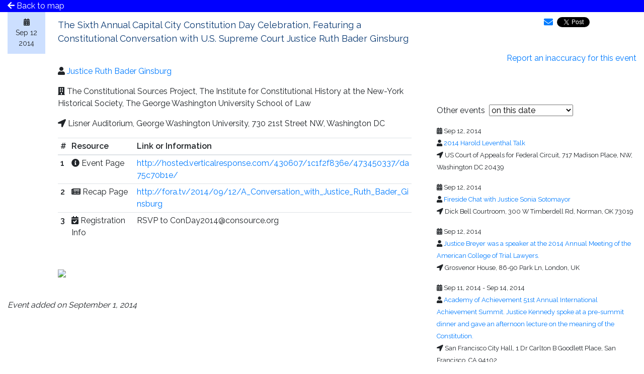

--- FILE ---
content_type: text/html; charset=utf-8
request_url: https://www.scotussearch.com/events/25
body_size: 158180
content:
<!DOCTYPE html>
<html lang="en">
  <head>
<script>window.NREUM||(NREUM={});NREUM.info={"beacon":"bam.nr-data.net","errorBeacon":"bam.nr-data.net","licenseKey":"b4bec44ff9","applicationID":"11352355","transactionName":"JltZEEdbCgpQERlGBgpAQhdqURADWxdFGhYNW0A=","queueTime":1,"applicationTime":871,"agent":""}</script>
<script>(window.NREUM||(NREUM={})).init={ajax:{deny_list:["bam.nr-data.net"]},feature_flags:["soft_nav"]};(window.NREUM||(NREUM={})).loader_config={licenseKey:"b4bec44ff9",applicationID:"11352355",browserID:"11352392"};;/*! For license information please see nr-loader-rum-1.308.0.min.js.LICENSE.txt */
(()=>{var e,t,r={163:(e,t,r)=>{"use strict";r.d(t,{j:()=>E});var n=r(384),i=r(1741);var a=r(2555);r(860).K7.genericEvents;const s="experimental.resources",o="register",c=e=>{if(!e||"string"!=typeof e)return!1;try{document.createDocumentFragment().querySelector(e)}catch{return!1}return!0};var d=r(2614),u=r(944),l=r(8122);const f="[data-nr-mask]",g=e=>(0,l.a)(e,(()=>{const e={feature_flags:[],experimental:{allow_registered_children:!1,resources:!1},mask_selector:"*",block_selector:"[data-nr-block]",mask_input_options:{color:!1,date:!1,"datetime-local":!1,email:!1,month:!1,number:!1,range:!1,search:!1,tel:!1,text:!1,time:!1,url:!1,week:!1,textarea:!1,select:!1,password:!0}};return{ajax:{deny_list:void 0,block_internal:!0,enabled:!0,autoStart:!0},api:{get allow_registered_children(){return e.feature_flags.includes(o)||e.experimental.allow_registered_children},set allow_registered_children(t){e.experimental.allow_registered_children=t},duplicate_registered_data:!1},browser_consent_mode:{enabled:!1},distributed_tracing:{enabled:void 0,exclude_newrelic_header:void 0,cors_use_newrelic_header:void 0,cors_use_tracecontext_headers:void 0,allowed_origins:void 0},get feature_flags(){return e.feature_flags},set feature_flags(t){e.feature_flags=t},generic_events:{enabled:!0,autoStart:!0},harvest:{interval:30},jserrors:{enabled:!0,autoStart:!0},logging:{enabled:!0,autoStart:!0},metrics:{enabled:!0,autoStart:!0},obfuscate:void 0,page_action:{enabled:!0},page_view_event:{enabled:!0,autoStart:!0},page_view_timing:{enabled:!0,autoStart:!0},performance:{capture_marks:!1,capture_measures:!1,capture_detail:!0,resources:{get enabled(){return e.feature_flags.includes(s)||e.experimental.resources},set enabled(t){e.experimental.resources=t},asset_types:[],first_party_domains:[],ignore_newrelic:!0}},privacy:{cookies_enabled:!0},proxy:{assets:void 0,beacon:void 0},session:{expiresMs:d.wk,inactiveMs:d.BB},session_replay:{autoStart:!0,enabled:!1,preload:!1,sampling_rate:10,error_sampling_rate:100,collect_fonts:!1,inline_images:!1,fix_stylesheets:!0,mask_all_inputs:!0,get mask_text_selector(){return e.mask_selector},set mask_text_selector(t){c(t)?e.mask_selector="".concat(t,",").concat(f):""===t||null===t?e.mask_selector=f:(0,u.R)(5,t)},get block_class(){return"nr-block"},get ignore_class(){return"nr-ignore"},get mask_text_class(){return"nr-mask"},get block_selector(){return e.block_selector},set block_selector(t){c(t)?e.block_selector+=",".concat(t):""!==t&&(0,u.R)(6,t)},get mask_input_options(){return e.mask_input_options},set mask_input_options(t){t&&"object"==typeof t?e.mask_input_options={...t,password:!0}:(0,u.R)(7,t)}},session_trace:{enabled:!0,autoStart:!0},soft_navigations:{enabled:!0,autoStart:!0},spa:{enabled:!0,autoStart:!0},ssl:void 0,user_actions:{enabled:!0,elementAttributes:["id","className","tagName","type"]}}})());var p=r(6154),m=r(9324);let h=0;const v={buildEnv:m.F3,distMethod:m.Xs,version:m.xv,originTime:p.WN},b={consented:!1},y={appMetadata:{},get consented(){return this.session?.state?.consent||b.consented},set consented(e){b.consented=e},customTransaction:void 0,denyList:void 0,disabled:!1,harvester:void 0,isolatedBacklog:!1,isRecording:!1,loaderType:void 0,maxBytes:3e4,obfuscator:void 0,onerror:void 0,ptid:void 0,releaseIds:{},session:void 0,timeKeeper:void 0,registeredEntities:[],jsAttributesMetadata:{bytes:0},get harvestCount(){return++h}},_=e=>{const t=(0,l.a)(e,y),r=Object.keys(v).reduce((e,t)=>(e[t]={value:v[t],writable:!1,configurable:!0,enumerable:!0},e),{});return Object.defineProperties(t,r)};var w=r(5701);const x=e=>{const t=e.startsWith("http");e+="/",r.p=t?e:"https://"+e};var R=r(7836),k=r(3241);const A={accountID:void 0,trustKey:void 0,agentID:void 0,licenseKey:void 0,applicationID:void 0,xpid:void 0},S=e=>(0,l.a)(e,A),T=new Set;function E(e,t={},r,s){let{init:o,info:c,loader_config:d,runtime:u={},exposed:l=!0}=t;if(!c){const e=(0,n.pV)();o=e.init,c=e.info,d=e.loader_config}e.init=g(o||{}),e.loader_config=S(d||{}),c.jsAttributes??={},p.bv&&(c.jsAttributes.isWorker=!0),e.info=(0,a.D)(c);const f=e.init,m=[c.beacon,c.errorBeacon];T.has(e.agentIdentifier)||(f.proxy.assets&&(x(f.proxy.assets),m.push(f.proxy.assets)),f.proxy.beacon&&m.push(f.proxy.beacon),e.beacons=[...m],function(e){const t=(0,n.pV)();Object.getOwnPropertyNames(i.W.prototype).forEach(r=>{const n=i.W.prototype[r];if("function"!=typeof n||"constructor"===n)return;let a=t[r];e[r]&&!1!==e.exposed&&"micro-agent"!==e.runtime?.loaderType&&(t[r]=(...t)=>{const n=e[r](...t);return a?a(...t):n})})}(e),(0,n.US)("activatedFeatures",w.B)),u.denyList=[...f.ajax.deny_list||[],...f.ajax.block_internal?m:[]],u.ptid=e.agentIdentifier,u.loaderType=r,e.runtime=_(u),T.has(e.agentIdentifier)||(e.ee=R.ee.get(e.agentIdentifier),e.exposed=l,(0,k.W)({agentIdentifier:e.agentIdentifier,drained:!!w.B?.[e.agentIdentifier],type:"lifecycle",name:"initialize",feature:void 0,data:e.config})),T.add(e.agentIdentifier)}},384:(e,t,r)=>{"use strict";r.d(t,{NT:()=>s,US:()=>u,Zm:()=>o,bQ:()=>d,dV:()=>c,pV:()=>l});var n=r(6154),i=r(1863),a=r(1910);const s={beacon:"bam.nr-data.net",errorBeacon:"bam.nr-data.net"};function o(){return n.gm.NREUM||(n.gm.NREUM={}),void 0===n.gm.newrelic&&(n.gm.newrelic=n.gm.NREUM),n.gm.NREUM}function c(){let e=o();return e.o||(e.o={ST:n.gm.setTimeout,SI:n.gm.setImmediate||n.gm.setInterval,CT:n.gm.clearTimeout,XHR:n.gm.XMLHttpRequest,REQ:n.gm.Request,EV:n.gm.Event,PR:n.gm.Promise,MO:n.gm.MutationObserver,FETCH:n.gm.fetch,WS:n.gm.WebSocket},(0,a.i)(...Object.values(e.o))),e}function d(e,t){let r=o();r.initializedAgents??={},t.initializedAt={ms:(0,i.t)(),date:new Date},r.initializedAgents[e]=t}function u(e,t){o()[e]=t}function l(){return function(){let e=o();const t=e.info||{};e.info={beacon:s.beacon,errorBeacon:s.errorBeacon,...t}}(),function(){let e=o();const t=e.init||{};e.init={...t}}(),c(),function(){let e=o();const t=e.loader_config||{};e.loader_config={...t}}(),o()}},782:(e,t,r)=>{"use strict";r.d(t,{T:()=>n});const n=r(860).K7.pageViewTiming},860:(e,t,r)=>{"use strict";r.d(t,{$J:()=>u,K7:()=>c,P3:()=>d,XX:()=>i,Yy:()=>o,df:()=>a,qY:()=>n,v4:()=>s});const n="events",i="jserrors",a="browser/blobs",s="rum",o="browser/logs",c={ajax:"ajax",genericEvents:"generic_events",jserrors:i,logging:"logging",metrics:"metrics",pageAction:"page_action",pageViewEvent:"page_view_event",pageViewTiming:"page_view_timing",sessionReplay:"session_replay",sessionTrace:"session_trace",softNav:"soft_navigations",spa:"spa"},d={[c.pageViewEvent]:1,[c.pageViewTiming]:2,[c.metrics]:3,[c.jserrors]:4,[c.spa]:5,[c.ajax]:6,[c.sessionTrace]:7,[c.softNav]:8,[c.sessionReplay]:9,[c.logging]:10,[c.genericEvents]:11},u={[c.pageViewEvent]:s,[c.pageViewTiming]:n,[c.ajax]:n,[c.spa]:n,[c.softNav]:n,[c.metrics]:i,[c.jserrors]:i,[c.sessionTrace]:a,[c.sessionReplay]:a,[c.logging]:o,[c.genericEvents]:"ins"}},944:(e,t,r)=>{"use strict";r.d(t,{R:()=>i});var n=r(3241);function i(e,t){"function"==typeof console.debug&&(console.debug("New Relic Warning: https://github.com/newrelic/newrelic-browser-agent/blob/main/docs/warning-codes.md#".concat(e),t),(0,n.W)({agentIdentifier:null,drained:null,type:"data",name:"warn",feature:"warn",data:{code:e,secondary:t}}))}},1687:(e,t,r)=>{"use strict";r.d(t,{Ak:()=>d,Ze:()=>f,x3:()=>u});var n=r(3241),i=r(7836),a=r(3606),s=r(860),o=r(2646);const c={};function d(e,t){const r={staged:!1,priority:s.P3[t]||0};l(e),c[e].get(t)||c[e].set(t,r)}function u(e,t){e&&c[e]&&(c[e].get(t)&&c[e].delete(t),p(e,t,!1),c[e].size&&g(e))}function l(e){if(!e)throw new Error("agentIdentifier required");c[e]||(c[e]=new Map)}function f(e="",t="feature",r=!1){if(l(e),!e||!c[e].get(t)||r)return p(e,t);c[e].get(t).staged=!0,g(e)}function g(e){const t=Array.from(c[e]);t.every(([e,t])=>t.staged)&&(t.sort((e,t)=>e[1].priority-t[1].priority),t.forEach(([t])=>{c[e].delete(t),p(e,t)}))}function p(e,t,r=!0){const s=e?i.ee.get(e):i.ee,c=a.i.handlers;if(!s.aborted&&s.backlog&&c){if((0,n.W)({agentIdentifier:e,type:"lifecycle",name:"drain",feature:t}),r){const e=s.backlog[t],r=c[t];if(r){for(let t=0;e&&t<e.length;++t)m(e[t],r);Object.entries(r).forEach(([e,t])=>{Object.values(t||{}).forEach(t=>{t[0]?.on&&t[0]?.context()instanceof o.y&&t[0].on(e,t[1])})})}}s.isolatedBacklog||delete c[t],s.backlog[t]=null,s.emit("drain-"+t,[])}}function m(e,t){var r=e[1];Object.values(t[r]||{}).forEach(t=>{var r=e[0];if(t[0]===r){var n=t[1],i=e[3],a=e[2];n.apply(i,a)}})}},1738:(e,t,r)=>{"use strict";r.d(t,{U:()=>g,Y:()=>f});var n=r(3241),i=r(9908),a=r(1863),s=r(944),o=r(5701),c=r(3969),d=r(8362),u=r(860),l=r(4261);function f(e,t,r,a){const f=a||r;!f||f[e]&&f[e]!==d.d.prototype[e]||(f[e]=function(){(0,i.p)(c.xV,["API/"+e+"/called"],void 0,u.K7.metrics,r.ee),(0,n.W)({agentIdentifier:r.agentIdentifier,drained:!!o.B?.[r.agentIdentifier],type:"data",name:"api",feature:l.Pl+e,data:{}});try{return t.apply(this,arguments)}catch(e){(0,s.R)(23,e)}})}function g(e,t,r,n,s){const o=e.info;null===r?delete o.jsAttributes[t]:o.jsAttributes[t]=r,(s||null===r)&&(0,i.p)(l.Pl+n,[(0,a.t)(),t,r],void 0,"session",e.ee)}},1741:(e,t,r)=>{"use strict";r.d(t,{W:()=>a});var n=r(944),i=r(4261);class a{#e(e,...t){if(this[e]!==a.prototype[e])return this[e](...t);(0,n.R)(35,e)}addPageAction(e,t){return this.#e(i.hG,e,t)}register(e){return this.#e(i.eY,e)}recordCustomEvent(e,t){return this.#e(i.fF,e,t)}setPageViewName(e,t){return this.#e(i.Fw,e,t)}setCustomAttribute(e,t,r){return this.#e(i.cD,e,t,r)}noticeError(e,t){return this.#e(i.o5,e,t)}setUserId(e,t=!1){return this.#e(i.Dl,e,t)}setApplicationVersion(e){return this.#e(i.nb,e)}setErrorHandler(e){return this.#e(i.bt,e)}addRelease(e,t){return this.#e(i.k6,e,t)}log(e,t){return this.#e(i.$9,e,t)}start(){return this.#e(i.d3)}finished(e){return this.#e(i.BL,e)}recordReplay(){return this.#e(i.CH)}pauseReplay(){return this.#e(i.Tb)}addToTrace(e){return this.#e(i.U2,e)}setCurrentRouteName(e){return this.#e(i.PA,e)}interaction(e){return this.#e(i.dT,e)}wrapLogger(e,t,r){return this.#e(i.Wb,e,t,r)}measure(e,t){return this.#e(i.V1,e,t)}consent(e){return this.#e(i.Pv,e)}}},1863:(e,t,r)=>{"use strict";function n(){return Math.floor(performance.now())}r.d(t,{t:()=>n})},1910:(e,t,r)=>{"use strict";r.d(t,{i:()=>a});var n=r(944);const i=new Map;function a(...e){return e.every(e=>{if(i.has(e))return i.get(e);const t="function"==typeof e?e.toString():"",r=t.includes("[native code]"),a=t.includes("nrWrapper");return r||a||(0,n.R)(64,e?.name||t),i.set(e,r),r})}},2555:(e,t,r)=>{"use strict";r.d(t,{D:()=>o,f:()=>s});var n=r(384),i=r(8122);const a={beacon:n.NT.beacon,errorBeacon:n.NT.errorBeacon,licenseKey:void 0,applicationID:void 0,sa:void 0,queueTime:void 0,applicationTime:void 0,ttGuid:void 0,user:void 0,account:void 0,product:void 0,extra:void 0,jsAttributes:{},userAttributes:void 0,atts:void 0,transactionName:void 0,tNamePlain:void 0};function s(e){try{return!!e.licenseKey&&!!e.errorBeacon&&!!e.applicationID}catch(e){return!1}}const o=e=>(0,i.a)(e,a)},2614:(e,t,r)=>{"use strict";r.d(t,{BB:()=>s,H3:()=>n,g:()=>d,iL:()=>c,tS:()=>o,uh:()=>i,wk:()=>a});const n="NRBA",i="SESSION",a=144e5,s=18e5,o={STARTED:"session-started",PAUSE:"session-pause",RESET:"session-reset",RESUME:"session-resume",UPDATE:"session-update"},c={SAME_TAB:"same-tab",CROSS_TAB:"cross-tab"},d={OFF:0,FULL:1,ERROR:2}},2646:(e,t,r)=>{"use strict";r.d(t,{y:()=>n});class n{constructor(e){this.contextId=e}}},2843:(e,t,r)=>{"use strict";r.d(t,{G:()=>a,u:()=>i});var n=r(3878);function i(e,t=!1,r,i){(0,n.DD)("visibilitychange",function(){if(t)return void("hidden"===document.visibilityState&&e());e(document.visibilityState)},r,i)}function a(e,t,r){(0,n.sp)("pagehide",e,t,r)}},3241:(e,t,r)=>{"use strict";r.d(t,{W:()=>a});var n=r(6154);const i="newrelic";function a(e={}){try{n.gm.dispatchEvent(new CustomEvent(i,{detail:e}))}catch(e){}}},3606:(e,t,r)=>{"use strict";r.d(t,{i:()=>a});var n=r(9908);a.on=s;var i=a.handlers={};function a(e,t,r,a){s(a||n.d,i,e,t,r)}function s(e,t,r,i,a){a||(a="feature"),e||(e=n.d);var s=t[a]=t[a]||{};(s[r]=s[r]||[]).push([e,i])}},3878:(e,t,r)=>{"use strict";function n(e,t){return{capture:e,passive:!1,signal:t}}function i(e,t,r=!1,i){window.addEventListener(e,t,n(r,i))}function a(e,t,r=!1,i){document.addEventListener(e,t,n(r,i))}r.d(t,{DD:()=>a,jT:()=>n,sp:()=>i})},3969:(e,t,r)=>{"use strict";r.d(t,{TZ:()=>n,XG:()=>o,rs:()=>i,xV:()=>s,z_:()=>a});const n=r(860).K7.metrics,i="sm",a="cm",s="storeSupportabilityMetrics",o="storeEventMetrics"},4234:(e,t,r)=>{"use strict";r.d(t,{W:()=>a});var n=r(7836),i=r(1687);class a{constructor(e,t){this.agentIdentifier=e,this.ee=n.ee.get(e),this.featureName=t,this.blocked=!1}deregisterDrain(){(0,i.x3)(this.agentIdentifier,this.featureName)}}},4261:(e,t,r)=>{"use strict";r.d(t,{$9:()=>d,BL:()=>o,CH:()=>g,Dl:()=>_,Fw:()=>y,PA:()=>h,Pl:()=>n,Pv:()=>k,Tb:()=>l,U2:()=>a,V1:()=>R,Wb:()=>x,bt:()=>b,cD:()=>v,d3:()=>w,dT:()=>c,eY:()=>p,fF:()=>f,hG:()=>i,k6:()=>s,nb:()=>m,o5:()=>u});const n="api-",i="addPageAction",a="addToTrace",s="addRelease",o="finished",c="interaction",d="log",u="noticeError",l="pauseReplay",f="recordCustomEvent",g="recordReplay",p="register",m="setApplicationVersion",h="setCurrentRouteName",v="setCustomAttribute",b="setErrorHandler",y="setPageViewName",_="setUserId",w="start",x="wrapLogger",R="measure",k="consent"},5289:(e,t,r)=>{"use strict";r.d(t,{GG:()=>s,Qr:()=>c,sB:()=>o});var n=r(3878),i=r(6389);function a(){return"undefined"==typeof document||"complete"===document.readyState}function s(e,t){if(a())return e();const r=(0,i.J)(e),s=setInterval(()=>{a()&&(clearInterval(s),r())},500);(0,n.sp)("load",r,t)}function o(e){if(a())return e();(0,n.DD)("DOMContentLoaded",e)}function c(e){if(a())return e();(0,n.sp)("popstate",e)}},5607:(e,t,r)=>{"use strict";r.d(t,{W:()=>n});const n=(0,r(9566).bz)()},5701:(e,t,r)=>{"use strict";r.d(t,{B:()=>a,t:()=>s});var n=r(3241);const i=new Set,a={};function s(e,t){const r=t.agentIdentifier;a[r]??={},e&&"object"==typeof e&&(i.has(r)||(t.ee.emit("rumresp",[e]),a[r]=e,i.add(r),(0,n.W)({agentIdentifier:r,loaded:!0,drained:!0,type:"lifecycle",name:"load",feature:void 0,data:e})))}},6154:(e,t,r)=>{"use strict";r.d(t,{OF:()=>c,RI:()=>i,WN:()=>u,bv:()=>a,eN:()=>l,gm:()=>s,mw:()=>o,sb:()=>d});var n=r(1863);const i="undefined"!=typeof window&&!!window.document,a="undefined"!=typeof WorkerGlobalScope&&("undefined"!=typeof self&&self instanceof WorkerGlobalScope&&self.navigator instanceof WorkerNavigator||"undefined"!=typeof globalThis&&globalThis instanceof WorkerGlobalScope&&globalThis.navigator instanceof WorkerNavigator),s=i?window:"undefined"!=typeof WorkerGlobalScope&&("undefined"!=typeof self&&self instanceof WorkerGlobalScope&&self||"undefined"!=typeof globalThis&&globalThis instanceof WorkerGlobalScope&&globalThis),o=Boolean("hidden"===s?.document?.visibilityState),c=/iPad|iPhone|iPod/.test(s.navigator?.userAgent),d=c&&"undefined"==typeof SharedWorker,u=((()=>{const e=s.navigator?.userAgent?.match(/Firefox[/\s](\d+\.\d+)/);Array.isArray(e)&&e.length>=2&&e[1]})(),Date.now()-(0,n.t)()),l=()=>"undefined"!=typeof PerformanceNavigationTiming&&s?.performance?.getEntriesByType("navigation")?.[0]?.responseStart},6389:(e,t,r)=>{"use strict";function n(e,t=500,r={}){const n=r?.leading||!1;let i;return(...r)=>{n&&void 0===i&&(e.apply(this,r),i=setTimeout(()=>{i=clearTimeout(i)},t)),n||(clearTimeout(i),i=setTimeout(()=>{e.apply(this,r)},t))}}function i(e){let t=!1;return(...r)=>{t||(t=!0,e.apply(this,r))}}r.d(t,{J:()=>i,s:()=>n})},6630:(e,t,r)=>{"use strict";r.d(t,{T:()=>n});const n=r(860).K7.pageViewEvent},7699:(e,t,r)=>{"use strict";r.d(t,{It:()=>a,KC:()=>o,No:()=>i,qh:()=>s});var n=r(860);const i=16e3,a=1e6,s="SESSION_ERROR",o={[n.K7.logging]:!0,[n.K7.genericEvents]:!1,[n.K7.jserrors]:!1,[n.K7.ajax]:!1}},7836:(e,t,r)=>{"use strict";r.d(t,{P:()=>o,ee:()=>c});var n=r(384),i=r(8990),a=r(2646),s=r(5607);const o="nr@context:".concat(s.W),c=function e(t,r){var n={},s={},u={},l=!1;try{l=16===r.length&&d.initializedAgents?.[r]?.runtime.isolatedBacklog}catch(e){}var f={on:p,addEventListener:p,removeEventListener:function(e,t){var r=n[e];if(!r)return;for(var i=0;i<r.length;i++)r[i]===t&&r.splice(i,1)},emit:function(e,r,n,i,a){!1!==a&&(a=!0);if(c.aborted&&!i)return;t&&a&&t.emit(e,r,n);var o=g(n);m(e).forEach(e=>{e.apply(o,r)});var d=v()[s[e]];d&&d.push([f,e,r,o]);return o},get:h,listeners:m,context:g,buffer:function(e,t){const r=v();if(t=t||"feature",f.aborted)return;Object.entries(e||{}).forEach(([e,n])=>{s[n]=t,t in r||(r[t]=[])})},abort:function(){f._aborted=!0,Object.keys(f.backlog).forEach(e=>{delete f.backlog[e]})},isBuffering:function(e){return!!v()[s[e]]},debugId:r,backlog:l?{}:t&&"object"==typeof t.backlog?t.backlog:{},isolatedBacklog:l};return Object.defineProperty(f,"aborted",{get:()=>{let e=f._aborted||!1;return e||(t&&(e=t.aborted),e)}}),f;function g(e){return e&&e instanceof a.y?e:e?(0,i.I)(e,o,()=>new a.y(o)):new a.y(o)}function p(e,t){n[e]=m(e).concat(t)}function m(e){return n[e]||[]}function h(t){return u[t]=u[t]||e(f,t)}function v(){return f.backlog}}(void 0,"globalEE"),d=(0,n.Zm)();d.ee||(d.ee=c)},8122:(e,t,r)=>{"use strict";r.d(t,{a:()=>i});var n=r(944);function i(e,t){try{if(!e||"object"!=typeof e)return(0,n.R)(3);if(!t||"object"!=typeof t)return(0,n.R)(4);const r=Object.create(Object.getPrototypeOf(t),Object.getOwnPropertyDescriptors(t)),a=0===Object.keys(r).length?e:r;for(let s in a)if(void 0!==e[s])try{if(null===e[s]){r[s]=null;continue}Array.isArray(e[s])&&Array.isArray(t[s])?r[s]=Array.from(new Set([...e[s],...t[s]])):"object"==typeof e[s]&&"object"==typeof t[s]?r[s]=i(e[s],t[s]):r[s]=e[s]}catch(e){r[s]||(0,n.R)(1,e)}return r}catch(e){(0,n.R)(2,e)}}},8362:(e,t,r)=>{"use strict";r.d(t,{d:()=>a});var n=r(9566),i=r(1741);class a extends i.W{agentIdentifier=(0,n.LA)(16)}},8374:(e,t,r)=>{r.nc=(()=>{try{return document?.currentScript?.nonce}catch(e){}return""})()},8990:(e,t,r)=>{"use strict";r.d(t,{I:()=>i});var n=Object.prototype.hasOwnProperty;function i(e,t,r){if(n.call(e,t))return e[t];var i=r();if(Object.defineProperty&&Object.keys)try{return Object.defineProperty(e,t,{value:i,writable:!0,enumerable:!1}),i}catch(e){}return e[t]=i,i}},9324:(e,t,r)=>{"use strict";r.d(t,{F3:()=>i,Xs:()=>a,xv:()=>n});const n="1.308.0",i="PROD",a="CDN"},9566:(e,t,r)=>{"use strict";r.d(t,{LA:()=>o,bz:()=>s});var n=r(6154);const i="xxxxxxxx-xxxx-4xxx-yxxx-xxxxxxxxxxxx";function a(e,t){return e?15&e[t]:16*Math.random()|0}function s(){const e=n.gm?.crypto||n.gm?.msCrypto;let t,r=0;return e&&e.getRandomValues&&(t=e.getRandomValues(new Uint8Array(30))),i.split("").map(e=>"x"===e?a(t,r++).toString(16):"y"===e?(3&a()|8).toString(16):e).join("")}function o(e){const t=n.gm?.crypto||n.gm?.msCrypto;let r,i=0;t&&t.getRandomValues&&(r=t.getRandomValues(new Uint8Array(e)));const s=[];for(var o=0;o<e;o++)s.push(a(r,i++).toString(16));return s.join("")}},9908:(e,t,r)=>{"use strict";r.d(t,{d:()=>n,p:()=>i});var n=r(7836).ee.get("handle");function i(e,t,r,i,a){a?(a.buffer([e],i),a.emit(e,t,r)):(n.buffer([e],i),n.emit(e,t,r))}}},n={};function i(e){var t=n[e];if(void 0!==t)return t.exports;var a=n[e]={exports:{}};return r[e](a,a.exports,i),a.exports}i.m=r,i.d=(e,t)=>{for(var r in t)i.o(t,r)&&!i.o(e,r)&&Object.defineProperty(e,r,{enumerable:!0,get:t[r]})},i.f={},i.e=e=>Promise.all(Object.keys(i.f).reduce((t,r)=>(i.f[r](e,t),t),[])),i.u=e=>"nr-rum-1.308.0.min.js",i.o=(e,t)=>Object.prototype.hasOwnProperty.call(e,t),e={},t="NRBA-1.308.0.PROD:",i.l=(r,n,a,s)=>{if(e[r])e[r].push(n);else{var o,c;if(void 0!==a)for(var d=document.getElementsByTagName("script"),u=0;u<d.length;u++){var l=d[u];if(l.getAttribute("src")==r||l.getAttribute("data-webpack")==t+a){o=l;break}}if(!o){c=!0;var f={296:"sha512-+MIMDsOcckGXa1EdWHqFNv7P+JUkd5kQwCBr3KE6uCvnsBNUrdSt4a/3/L4j4TxtnaMNjHpza2/erNQbpacJQA=="};(o=document.createElement("script")).charset="utf-8",i.nc&&o.setAttribute("nonce",i.nc),o.setAttribute("data-webpack",t+a),o.src=r,0!==o.src.indexOf(window.location.origin+"/")&&(o.crossOrigin="anonymous"),f[s]&&(o.integrity=f[s])}e[r]=[n];var g=(t,n)=>{o.onerror=o.onload=null,clearTimeout(p);var i=e[r];if(delete e[r],o.parentNode&&o.parentNode.removeChild(o),i&&i.forEach(e=>e(n)),t)return t(n)},p=setTimeout(g.bind(null,void 0,{type:"timeout",target:o}),12e4);o.onerror=g.bind(null,o.onerror),o.onload=g.bind(null,o.onload),c&&document.head.appendChild(o)}},i.r=e=>{"undefined"!=typeof Symbol&&Symbol.toStringTag&&Object.defineProperty(e,Symbol.toStringTag,{value:"Module"}),Object.defineProperty(e,"__esModule",{value:!0})},i.p="https://js-agent.newrelic.com/",(()=>{var e={374:0,840:0};i.f.j=(t,r)=>{var n=i.o(e,t)?e[t]:void 0;if(0!==n)if(n)r.push(n[2]);else{var a=new Promise((r,i)=>n=e[t]=[r,i]);r.push(n[2]=a);var s=i.p+i.u(t),o=new Error;i.l(s,r=>{if(i.o(e,t)&&(0!==(n=e[t])&&(e[t]=void 0),n)){var a=r&&("load"===r.type?"missing":r.type),s=r&&r.target&&r.target.src;o.message="Loading chunk "+t+" failed: ("+a+": "+s+")",o.name="ChunkLoadError",o.type=a,o.request=s,n[1](o)}},"chunk-"+t,t)}};var t=(t,r)=>{var n,a,[s,o,c]=r,d=0;if(s.some(t=>0!==e[t])){for(n in o)i.o(o,n)&&(i.m[n]=o[n]);if(c)c(i)}for(t&&t(r);d<s.length;d++)a=s[d],i.o(e,a)&&e[a]&&e[a][0](),e[a]=0},r=self["webpackChunk:NRBA-1.308.0.PROD"]=self["webpackChunk:NRBA-1.308.0.PROD"]||[];r.forEach(t.bind(null,0)),r.push=t.bind(null,r.push.bind(r))})(),(()=>{"use strict";i(8374);var e=i(8362),t=i(860);const r=Object.values(t.K7);var n=i(163);var a=i(9908),s=i(1863),o=i(4261),c=i(1738);var d=i(1687),u=i(4234),l=i(5289),f=i(6154),g=i(944),p=i(384);const m=e=>f.RI&&!0===e?.privacy.cookies_enabled;function h(e){return!!(0,p.dV)().o.MO&&m(e)&&!0===e?.session_trace.enabled}var v=i(6389),b=i(7699);class y extends u.W{constructor(e,t){super(e.agentIdentifier,t),this.agentRef=e,this.abortHandler=void 0,this.featAggregate=void 0,this.loadedSuccessfully=void 0,this.onAggregateImported=new Promise(e=>{this.loadedSuccessfully=e}),this.deferred=Promise.resolve(),!1===e.init[this.featureName].autoStart?this.deferred=new Promise((t,r)=>{this.ee.on("manual-start-all",(0,v.J)(()=>{(0,d.Ak)(e.agentIdentifier,this.featureName),t()}))}):(0,d.Ak)(e.agentIdentifier,t)}importAggregator(e,t,r={}){if(this.featAggregate)return;const n=async()=>{let n;await this.deferred;try{if(m(e.init)){const{setupAgentSession:t}=await i.e(296).then(i.bind(i,3305));n=t(e)}}catch(e){(0,g.R)(20,e),this.ee.emit("internal-error",[e]),(0,a.p)(b.qh,[e],void 0,this.featureName,this.ee)}try{if(!this.#t(this.featureName,n,e.init))return(0,d.Ze)(this.agentIdentifier,this.featureName),void this.loadedSuccessfully(!1);const{Aggregate:i}=await t();this.featAggregate=new i(e,r),e.runtime.harvester.initializedAggregates.push(this.featAggregate),this.loadedSuccessfully(!0)}catch(e){(0,g.R)(34,e),this.abortHandler?.(),(0,d.Ze)(this.agentIdentifier,this.featureName,!0),this.loadedSuccessfully(!1),this.ee&&this.ee.abort()}};f.RI?(0,l.GG)(()=>n(),!0):n()}#t(e,r,n){if(this.blocked)return!1;switch(e){case t.K7.sessionReplay:return h(n)&&!!r;case t.K7.sessionTrace:return!!r;default:return!0}}}var _=i(6630),w=i(2614),x=i(3241);class R extends y{static featureName=_.T;constructor(e){var t;super(e,_.T),this.setupInspectionEvents(e.agentIdentifier),t=e,(0,c.Y)(o.Fw,function(e,r){"string"==typeof e&&("/"!==e.charAt(0)&&(e="/"+e),t.runtime.customTransaction=(r||"http://custom.transaction")+e,(0,a.p)(o.Pl+o.Fw,[(0,s.t)()],void 0,void 0,t.ee))},t),this.importAggregator(e,()=>i.e(296).then(i.bind(i,3943)))}setupInspectionEvents(e){const t=(t,r)=>{t&&(0,x.W)({agentIdentifier:e,timeStamp:t.timeStamp,loaded:"complete"===t.target.readyState,type:"window",name:r,data:t.target.location+""})};(0,l.sB)(e=>{t(e,"DOMContentLoaded")}),(0,l.GG)(e=>{t(e,"load")}),(0,l.Qr)(e=>{t(e,"navigate")}),this.ee.on(w.tS.UPDATE,(t,r)=>{(0,x.W)({agentIdentifier:e,type:"lifecycle",name:"session",data:r})})}}class k extends e.d{constructor(e){var t;(super(),f.gm)?(this.features={},(0,p.bQ)(this.agentIdentifier,this),this.desiredFeatures=new Set(e.features||[]),this.desiredFeatures.add(R),(0,n.j)(this,e,e.loaderType||"agent"),t=this,(0,c.Y)(o.cD,function(e,r,n=!1){if("string"==typeof e){if(["string","number","boolean"].includes(typeof r)||null===r)return(0,c.U)(t,e,r,o.cD,n);(0,g.R)(40,typeof r)}else(0,g.R)(39,typeof e)},t),function(e){(0,c.Y)(o.Dl,function(t,r=!1){if("string"!=typeof t&&null!==t)return void(0,g.R)(41,typeof t);const n=e.info.jsAttributes["enduser.id"];r&&null!=n&&n!==t?(0,a.p)(o.Pl+"setUserIdAndResetSession",[t],void 0,"session",e.ee):(0,c.U)(e,"enduser.id",t,o.Dl,!0)},e)}(this),function(e){(0,c.Y)(o.nb,function(t){if("string"==typeof t||null===t)return(0,c.U)(e,"application.version",t,o.nb,!1);(0,g.R)(42,typeof t)},e)}(this),function(e){(0,c.Y)(o.d3,function(){e.ee.emit("manual-start-all")},e)}(this),function(e){(0,c.Y)(o.Pv,function(t=!0){if("boolean"==typeof t){if((0,a.p)(o.Pl+o.Pv,[t],void 0,"session",e.ee),e.runtime.consented=t,t){const t=e.features.page_view_event;t.onAggregateImported.then(e=>{const r=t.featAggregate;e&&!r.sentRum&&r.sendRum()})}}else(0,g.R)(65,typeof t)},e)}(this),this.run()):(0,g.R)(21)}get config(){return{info:this.info,init:this.init,loader_config:this.loader_config,runtime:this.runtime}}get api(){return this}run(){try{const e=function(e){const t={};return r.forEach(r=>{t[r]=!!e[r]?.enabled}),t}(this.init),n=[...this.desiredFeatures];n.sort((e,r)=>t.P3[e.featureName]-t.P3[r.featureName]),n.forEach(r=>{if(!e[r.featureName]&&r.featureName!==t.K7.pageViewEvent)return;if(r.featureName===t.K7.spa)return void(0,g.R)(67);const n=function(e){switch(e){case t.K7.ajax:return[t.K7.jserrors];case t.K7.sessionTrace:return[t.K7.ajax,t.K7.pageViewEvent];case t.K7.sessionReplay:return[t.K7.sessionTrace];case t.K7.pageViewTiming:return[t.K7.pageViewEvent];default:return[]}}(r.featureName).filter(e=>!(e in this.features));n.length>0&&(0,g.R)(36,{targetFeature:r.featureName,missingDependencies:n}),this.features[r.featureName]=new r(this)})}catch(e){(0,g.R)(22,e);for(const e in this.features)this.features[e].abortHandler?.();const t=(0,p.Zm)();delete t.initializedAgents[this.agentIdentifier]?.features,delete this.sharedAggregator;return t.ee.get(this.agentIdentifier).abort(),!1}}}var A=i(2843),S=i(782);class T extends y{static featureName=S.T;constructor(e){super(e,S.T),f.RI&&((0,A.u)(()=>(0,a.p)("docHidden",[(0,s.t)()],void 0,S.T,this.ee),!0),(0,A.G)(()=>(0,a.p)("winPagehide",[(0,s.t)()],void 0,S.T,this.ee)),this.importAggregator(e,()=>i.e(296).then(i.bind(i,2117))))}}var E=i(3969);class I extends y{static featureName=E.TZ;constructor(e){super(e,E.TZ),f.RI&&document.addEventListener("securitypolicyviolation",e=>{(0,a.p)(E.xV,["Generic/CSPViolation/Detected"],void 0,this.featureName,this.ee)}),this.importAggregator(e,()=>i.e(296).then(i.bind(i,9623)))}}new k({features:[R,T,I],loaderType:"lite"})})()})();</script>
    <title>SCOTUS Map</title>

      <meta property="og:title" content="The Sixth Annual Capital City Constitution Day Celebration, Featuring a Constitutional Conversation with U.S. Supreme Court Justice Ruth Bader Ginsburg - SCOTUS Map" />
    <meta property="og:site_name" content="SCOTUS Map" />
    <meta property="og:url" content="https://www.scotussearch.com/events/25" />
    <meta property="og:description" content="The one-stop online resource for tracking Supreme Court justices' public engagements around the world." />
    <meta property="og:image" content="https://www.scotusmap.com/assets/scotusmap.png" />
    <meta property="fb:app_id" content="619489038067204" />
    <meta property="og:type" content="website" />
    <meta name="twitter:card" content="summary" />
    <meta name="twitter:site" content="@SCOTUSMap" />

    <link rel="shortcut icon" href="https://www.scotusmap.com/assets/favicon-3a7b977e5c32c6e96337d76f6236b9056e9f0b6d3c03f1df11b9b7d642229242.ico">
    <link rel="apple-touch-icon" href="https://www.scotusmap.com/assets/favicon-3a7b977e5c32c6e96337d76f6236b9056e9f0b6d3c03f1df11b9b7d642229242.ico">
    <link rel="apple-touch-startup-image" href="assets/start_screen.png">
    <meta name="apple-mobile-web-app-capable" content="yes" />
    <meta name="apple-mobile-web-app-status-bar-style" content="black" />

      <link rel="stylesheet" media="all" href="https://stackpath.bootstrapcdn.com/bootstrap/4.2.1/css/bootstrap.min.css" />
<link rel="stylesheet" media="all" href="https://use.fontawesome.com/releases/v5.6.3/css/all.css" />
<link rel="stylesheet" media="all" href="https://www.scotusmap.com/assets/application-79e2475d3f7332fd62d040466beb09a99780f26703038cf570c05a0f71d99834.css" />
      <script src="https://www.scotusmap.com/assets/application-42f41d7d486ef64a0da1881ff2693c3e5fc340dbd0679a129c1fd31972c5872a.js"></script>
<script src="https://cdnjs.cloudflare.com/ajax/libs/popper.js/1.14.6/umd/popper.min.js"></script>
<script src="https://stackpath.bootstrapcdn.com/bootstrap/4.2.1/js/bootstrap.min.js"></script>
      <script>
        $.ajax({ url: 'https://platform.twitter.com/widgets.js', dataType: 'script', cache:true});
      </script>
    <meta name="viewport" content="width=device-width, initial-scale=1, maximum-scale=1, user-scalable=no">
    <meta name="csrf-param" content="authenticity_token" />
<meta name="csrf-token" content="hX8XtSF1Ov4a5IkH2u1OF15jRvvR7y20jkX/J36uPOVTxPjDcRoXaDi70wTgkCRRJQmMpZ9VIkDwLHqujwj8Ug==" />

    <style>
    @import url('https://fonts.googleapis.com/css?family=Raleway:400,600');

    /* Set the size of the div element that contains the map */

    html, body {
      height: 100%;
      margin: 0px;
      padding: 0px;
      font-family: 'Raleway';
    }

    #map {
      height: 100%;
     }

    #search {
      position: absolute;
      margin-left: auto;
      margin-right: auto;
      top: 50px;
      right: 0px;
      left: 0px;
      width: 300px;
      height: 50px;
      background-color: white;
      border-radius: 10px;
      box-shadow: 3px 6px 8px #888888;
    }

    #search-text {
      position: absolute;
      margin-left: 10px;
      margin-right: auto;
      top: 0px;
      right: 0px;
      bottom: 0px;
      left: 0px;
      width: 240px;
      height: 40px;
      border-bottom: 1px solid red;
      border-top-style: none;
      border-left-style: none;
      border-right-style: none;
      font-size: 18px;
    }

    #search-text:focus {
      border-bottom: 2px solid red;
      outline: none;
    }

    #search-more-info {
      position: absolute;
      top: 0px;
      left: 260px;
      right: 0px;
      height: 50px;
      border-radius: 0px 10px 10px 0px;
      text-align: center;
      font-size: 40px;
      background-color: black;
      color: white;
    }

    #search-more-info a {
      text-decoration: none;
      color: white;
    }

    #search-results {
      position: absolute;
      top: 50px;
      bottom: 0px;
      padding: 5px;
      overflow-y: scroll;
      -webkit-overflow-scrolling: touch;
      display: none;
    }

    #search-results a {
      text-decoration: none;
    }

    #search-btn {
      border: 1px solid gray;
      height: 30px;
    }

    #search-btn:hover {
      background-color: lightgray;
    }

    .back-to-map {
      background-color: blue;
    }

    .back-to-map a {
      color: white;
    }

    #close-subscribe-box {
      position: absolute;
      right: 10px;
      top: 10px;
      font-size: 24px;
    }

    #subForm, #subscribe-message {
      margin-right: 40px;
    }

    @media (max-width: 400px) {
      #subForm {
        font-size: 12px;
      }
    }

    #subscribe-btn {
      border: 2px solid gray;
      height: 20px;
    }

    #legend-div, #how-this-works-div, #list-of-events-div {
      display: none;
    }

    </style>

  </head>
  <body>
    <div class="container-fluid">
  <div class="row back-to-map">
    <div class="col-12">
      <a href="/events"><i class="fas fa-arrow-left " id=""></i> Back to map</a>
    </div>
  </div>
  <div class="row">
    <div class="col-12 col-md-8">
      <div class="event-content">
  <div class="event-date-box">
    <div class="event-date-box-date">
      <i class="fas fa-calendar-alt " id=""></i> 
      <br>
        Sep 12<br>2014
    </div>
  </div>
  <div class="event-text-box">
    <span class="justice-box-title">
        The Sixth Annual Capital City Constitution Day Celebration, Featuring a Constitutional Conversation with U.S. Supreme Court Justice Ruth Bader Ginsburg
    </span>
    <p>&nbsp;</p>
    <p>
        <i class="fas fa-user " id=""></i> 
        <a data-no-turbolink="true" href="/justices/8">Justice Ruth Bader Ginsburg</a>
    </p>
    <p>
      <i class="fas fa-building " id=""></i> The Constitutional Sources Project, The Institute for Constitutional History at the New-York Historical Society, The George Washington University School of Law
    </p>
    <p>
      <i class="fas fa-location-arrow " id=""></i> 
      Lisner Auditorium, George Washington University, 730 21st Street NW, Washington DC
    </p>
    <p>
      <table class="table table-sm">
        <thead>
          <tr>
            <th scope="col">#</th>
            <th scope="col">Resource</th>
            <th scope="col">Link or Information</th>
          </tr>
        </thead>
        <tbody>
            <tr>
              <th scope="row">1</th>
              <td>
                  <i class="fas fa-info-circle " id=""></i>
                Event Page
              </td>
              <td class="break-word">
                  <a target="_blank" href="http://hosted.verticalresponse.com/430607/1c1f2f836e/473450337/da75c70b1e/">http://hosted.verticalresponse.com/430607/1c1f2f836e/473450337/da75c70b1e/</a> 
              </td>
            </tr>
            <tr>
              <th scope="row">2</th>
              <td>
                  <i class="fas fa-newspaper " id=""></i>
                Recap Page
              </td>
              <td class="break-word">
                  <a target="_blank" href="http://fora.tv/2014/09/12/A_Conversation_with_Justice_Ruth_Bader_Ginsburg">http://fora.tv/2014/09/12/A_Conversation_with_Justice_Ruth_Bader_Ginsburg</a> 
              </td>
            </tr>
            <tr>
              <th scope="row">3</th>
              <td>
                  <i class="fas fa-calendar-check " id=""></i>
                Registration Info
              </td>
              <td class="break-word">
                  RSVP to ConDay2014@consource.org 
              </td>
            </tr>
        </tbody>
      </table>
    </p>
  </div>
</div>
<script>

  function renderTweets() {
    var tweets = document.querySelectorAll("a.tweet-item");
    var i;
    var tweet_html = [];
    for (i = 0; i < tweets.length; i++) {
      $.ajax({
        type:     "GET",
        url:      "https://publish.twitter.com/oembed?omit_script=1&url="+encodeURIComponent(tweets[i].innerText),
        dataType: "jsonp",
        success: function(data){
          tweet_html.push(data.html);
          if(tweet_html.length == tweets.length) {
            displayTweets();
          }
        }
      });
    }
    function displayTweets() {
      for (i = 0; i < tweets.length; i++) {
        tweets[i].parentNode.innerHTML = tweet_html[i];
      }
      $.ajax({ url: 'https://platform.twitter.com/widgets.js', dataType: 'script', cache:true});
    }
  }

  renderTweets();

</script>

      <p id="notice"></p>
      <img class="static-map" src="https://maps.googleapis.com/maps/api/staticmap?center=38.899285,-77.047109&amp;zoom=8&amp;size=600x300&amp;maptype=roadmap&amp;markers=color:red%7Clabel:%7C38.899285,-77.047109&amp;key=AIzaSyDK9cqX5AeoBz0js9ZS5o8WOmqyfKM1Q5g" />
      <p>&nbsp;</p>
      <em>Event added on September 1, 2014</em>
      <br>
      <div class="modal fade email-modal" id="mail-sender" tabindex="-1" role="dialog">
        <div class="modal-dialog modal-sm" role="document">
  <div class="modal-content">
    <div class="modal-header">
      <button type="button" class="close" data-dismiss="modal" aria-label="Close"><span aria-hidden="true">&times;</span></button>
      <h4 class="modal-title">Email this event to a friend</h4>
    </div>
    <div class="modal-body">
      <form id="mail-sender-form" action="/messages/email_event/25" accept-charset="UTF-8" data-remote="true" method="post"><input name="utf8" type="hidden" value="&#x2713;" />
        <div class="form-group">
          <strong>From: &nbsp;<input type="email" name="from_email" id="from_email" class="form-control" placeholder="enter your email address" required="required" /></strong>
        </div>
        <div class="form-group">
          <strong>To: &nbsp;<input type="email" name="to_email" id="to_email" class="form-control" placeholder="enter your friend&#39;s email address" required="required" /></strong>
        </div>
        <div class="form-group">
          <strong>Message: &nbsp;</strong><textarea name="message" id="message" maxlength="300" class="form-control" cols="30" rows="4">
</textarea>
        </div>
        <div class="form-group">
          <input type="submit" name="commit" value="Send" class="btn btn-primary" data-disable-with="Send" />
        </div>
</form>    </div>
  </div>
</div>

      </div>
    </div>
    <div class="d-none d-md-block col-md-4">
      
<div id="share-box" class="">
    <a href="javascript:void(0)"><i class="fas fa-envelope share-icon" data-toggle="modal" data-target=".email-modal"></i></a>&nbsp;
  <a href="https://twitter.com/share" class="twitter-share-button" data-text="The Sixth Annual Capital City Constitution Day Celebration, Featuring a Constitutional Conversation with U.S. Supreme Court Justice Ruth Bader Ginsburg: check it out on SCOTUS Map!" data-via="SCOTUSMap" data-related="scotusmap,victoriakwan_,jaypinho" data-align="right" data-hashtags="SCOTUS">Tweet</a>
  &nbsp;<iframe id="fbbutton" src="//www.facebook.com/plugins/share_button.php?href=https%3A%2F%2Fwww.scotussearch.com%2Fevents%2F25&amp;layout=button&amp;appId=619489038067204" scrolling="no" frameborder="0" style="border:none; overflow:hidden;" allowTransparency="true"></iframe>
</div>

      <p>&nbsp;</p>
      <p>&nbsp;</p>
      <div class="report-inaccuracy">
        <a href="/pages/feedback?message=Event+ID+25+%28The+Sixth+Annual+Capital+City+Constitution+Day+Celebration%2C+Featuring+a+Constitutional+Conversation+with+U.S.+Supreme+Court+Justice+Ruth+Bader+Ginsburg%29&amp;topic=SCOTUS+Map+-+Inaccurate+event+details">Report an inaccuracy for this event</a>
      </div>
      <p>&nbsp;</p>
      <p>&nbsp;</p>
      <div>
        
      </div>
      <div>
        
<p>
  Other events &nbsp;<select name="related-select" id="related-select" onchange="showRelated()"><option value="related-date">on this date</option>
<option value="related-venue">at this venue</option>
<option value="related-org">by this organization</option>
<option value="related-location">near this location</option></select>
</p>

<div id="related-date">
      
<p>
  <small>
    <i class="fas fa-calendar-alt " id=""></i> Sep 12, 2014
    <br>
      <i class="fas fa-user " id=""></i> 
    <a id="event-11" href="/events/11">2014 Harold Leventhal Talk</a>
    <br>
      <i class="fas fa-location-arrow " id=""></i> 
    US Court of Appeals for Federal Circuit, 717 Madison Place, NW, Washington DC 20439
  </small>
</p>

      
<p>
  <small>
    <i class="fas fa-calendar-alt " id=""></i> Sep 12, 2014
    <br>
      <i class="fas fa-user " id=""></i> 
    <a id="event-70" href="/events/70">Fireside Chat with Justice Sonia Sotomayor</a>
    <br>
      <i class="fas fa-location-arrow " id=""></i> 
    Dick Bell Courtroom, 300 W Timberdell Rd, Norman, OK 73019
  </small>
</p>

      
<p>
  <small>
    <i class="fas fa-calendar-alt " id=""></i> Sep 12, 2014
    <br>
      <i class="fas fa-user " id=""></i> 
    <a id="event-346" href="/events/346">Justice Breyer was a speaker at the 2014 Annual Meeting of the American College of Trial Lawyers.</a>
    <br>
      <i class="fas fa-location-arrow " id=""></i> 
    Grosvenor House, 86-90 Park Ln, London, UK
  </small>
</p>

      
<p>
  <small>
    <i class="fas fa-calendar-alt " id=""></i> Sep 11, 2014 - Sep 14, 2014
    <br>
      <i class="fas fa-user " id=""></i> 
    <a id="event-347" href="/events/347">Academy of Achievement 51st Annual International Achievement Summit. Justice Kennedy spoke at a pre-summit dinner and gave an afternoon lecture on the meaning of the Constitution.</a>
    <br>
      <i class="fas fa-location-arrow " id=""></i> 
    San Francisco City Hall, 1 Dr Carlton B Goodlett Place, San Francisco, CA 94102
  </small>
</p>

</div>

<div id="related-venue" style="display: none;">
    No other events at this venue.
</div>

<div id="related-org" style="display: none;">
    No other events by this organization.
</div>

<div id="related-location" style="display: none;">
      
<p>
  <small>
    <i class="fas fa-calendar-alt " id=""></i> Sep 12, 2014
    <br>
      <i class="fas fa-user " id=""></i> 
    <a id="event-11" href="/events/11">2014 Harold Leventhal Talk</a>
    <br>
      <i class="fas fa-location-arrow " id=""></i> 
    US Court of Appeals for Federal Circuit, 717 Madison Place, NW, Washington DC 20439
  </small>
</p>

      
<p>
  <small>
    <i class="fas fa-calendar-alt " id=""></i> Sep 14, 2014
    <br>
      <i class="fas fa-user " id=""></i> 
    <a id="event-12" href="/events/12">Willard InterContinental and Politics &amp; Prose Literary Series</a>
    <br>
      <i class="fas fa-location-arrow " id=""></i> 
    The Willard Continental, Washington D.C.
  </small>
</p>

      
<p>
  <small>
    <i class="fas fa-calendar-alt " id=""></i> Sep 22, 2014
    <br>
      <i class="fas fa-user " id=""></i> 
    <a id="event-17" href="/events/17">A Tribute to Justice Ruth Bader Ginsburg with Mezzo Soprano Denyce Graves</a>
    <br>
      <i class="fas fa-location-arrow " id=""></i> 
    Supreme Court of the United States, Washington, D.C.
  </small>
</p>

      
<p>
  <small>
    <i class="fas fa-calendar-alt " id=""></i> Jul 30, 2014
    <br>
      <i class="fas fa-user " id=""></i> 
    <a id="event-22" href="/events/22">A Conversation with Ruth Bader Ginsburg, Associate Justice of the Supreme Court of the U.S.</a>
    <br>
      <i class="fas fa-location-arrow " id=""></i> 
    National Press Club, 529 14th Street NW, Washington, DC, 20045
  </small>
</p>

      
<p>
  <small>
    <i class="fas fa-calendar-alt " id=""></i> May 16, 2015
    <br>
      <i class="fas fa-user " id=""></i> 
    <a id="event-182" href="/events/182">The Kennedy Center/Aspen Institute Arts Summit</a>
    <br>
      <i class="fas fa-location-arrow " id=""></i> 
    Theater Lab, John F. Kennedy Center for the Performing Arts, 2700 F St NW, Washington, DC 20566
  </small>
</p>

      
<p>
  <small>
    <i class="fas fa-calendar-alt " id=""></i> Nov 13, 2014
    <br>
      <i class="fas fa-user " id=""></i> 
    <a id="event-100" href="/events/100">White House Fellows Foundation and Association Leadership Conference: &quot;A View From the Supreme Court&quot;</a>
    <br>
      <i class="fas fa-location-arrow " id=""></i> 
    US Chamber of Commerce Building, 1615 H Street NW, Washington DC 
  </small>
</p>

      
<p>
  <small>
    <i class="fas fa-calendar-alt " id=""></i> Oct 25, 2014
    <br>
      <i class="fas fa-user " id=""></i> 
    <a id="event-48" href="/events/48">2014 American Inns of Court Celebration of Excellence</a>
    <br>
      <i class="fas fa-location-arrow " id=""></i> 
    Supreme Court of the United States, 1 First St NE, Washington, DC 20543
  </small>
</p>

      
<p>
  <small>
    <i class="fas fa-calendar-alt " id=""></i> May 19, 2016
    <br>
      <i class="fas fa-user " id=""></i> 
    <a id="event-369" href="/events/369">Justice Breyer is the keynote speaker for the French American Business Week</a>
    <br>
      <i class="fas fa-location-arrow " id=""></i> 
    Embassy of France, 4101 Reservoir Rd NW, Washington, DC 20007
  </small>
</p>

      
<p>
  <small>
    <i class="fas fa-calendar-alt " id=""></i> Jun 4, 2015
    <br>
      <i class="fas fa-user " id=""></i> 
    <a id="event-195" href="/events/195">Justice Scalia is the featured speaker at the school&#39;s 87th Commencement.</a>
    <br>
      <i class="fas fa-location-arrow " id=""></i> 
    Hamilton House, Stone Ridge School of the Sacred Heart, 9101 Rockville Pike, Bethesda, MD 20814
  </small>
</p>

      
<p>
  <small>
    <i class="fas fa-calendar-alt " id=""></i> Apr 16, 2015
    <br>
      <i class="fas fa-user " id=""></i> 
    <a id="event-180" href="/events/180">Annual Rex Lee &amp; Shawn Bentley Award Luncheon</a>
    <br>
      <i class="fas fa-location-arrow " id=""></i> 
    The Mayflower Renaissance Hotel, 1127 Connecticut Avenue, NW, Washington, DC 20036
  </small>
</p>

      
<p>
  <small>
    <i class="fas fa-calendar-alt " id=""></i> Jul 29, 2015
    <br>
      <i class="fas fa-user " id=""></i> 
    <a id="event-227" href="/events/227">A Conversation with Ruth Bader Ginsburg, Associate Justice of the Supreme Court of the U.S.</a>
    <br>
      <i class="fas fa-location-arrow " id=""></i> 
    L. Welch Pogue Room, Jones Day, 51 Louisiana Avenue Northwest, Washington, DC 20001
  </small>
</p>

      
<p>
  <small>
    <i class="fas fa-calendar-alt " id=""></i> Oct 27, 2015
    <br>
      <i class="fas fa-user " id=""></i> 
    <a id="event-226" href="/events/226">2015 ChIPs Hall of Fame Induction. Justice Ginsburg will be honored alongside her daughter, Professor Jane C. Ginsburg.</a>
    <br>
      <i class="fas fa-location-arrow " id=""></i> 
    Mandarin Oriental, Washington DC, 1330 Maryland Avenue Southwest, Washington, DC 20024
  </small>
</p>

      
<p>
  <small>
    <i class="fas fa-calendar-alt " id=""></i> Apr 11, 2016
    <br>
      <i class="fas fa-user " id=""></i> 
    <a id="event-295" href="/events/295">Federal Circuit Court of Appeals Judicial Conference</a>
    <br>
      <i class="fas fa-location-arrow " id=""></i> 
    The Grand Hyatt, 1000 H Street, N.W., Washington DC
  </small>
</p>

      
<p>
  <small>
    <i class="fas fa-calendar-alt " id=""></i> Oct 21, 2014
    <br>
      <i class="fas fa-user " id=""></i> 
    <a id="event-102" href="/events/102">Reception for Law Clerks of the D.C. Circuit Courts</a>
    <br>
      <i class="fas fa-location-arrow " id=""></i> 
    E. Barrett Prettyman Federal Courthouse, 333 Constitution Ave., NW Washington, DC 20001
  </small>
</p>

      
<p>
  <small>
    <i class="fas fa-calendar-alt " id=""></i> Nov 13, 2014
    <br>
      <i class="fas fa-user " id=""></i> 
    <a id="event-65" href="/events/65">2014 National Lawyers Convention Annual Dinner</a>
    <br>
      <i class="fas fa-location-arrow " id=""></i> 
    Marriot Marquis Hotel, 901 Massachusetts Avenue, NW, Washington, DC 20001
  </small>
</p>

      
<p>
  <small>
    <i class="fas fa-calendar-alt " id=""></i> May 19, 2016
    <br>
      <i class="fas fa-user " id=""></i> 
    <a id="event-372" href="/events/372">Georgetown Law Journal 2016 Alumni Banquet</a>
    <br>
      <i class="fas fa-location-arrow " id=""></i> 
    Georgetown University Law Center, 600 New Jersey Avenue NW Washington, DC 20001
  </small>
</p>

      
<p>
  <small>
    <i class="fas fa-calendar-alt " id=""></i> Sep 16, 2015
    <br>
      <i class="fas fa-user " id=""></i> 
    <a id="event-232" href="/events/232">Sixth &amp; I presents: Justice Stephen Breyer In Conversation with Nina Totenberg. The Justice will discuss his new book, The Court and The World.</a>
    <br>
      <i class="fas fa-location-arrow " id=""></i> 
    Sixth &amp; I Historic Synagogue, 600 I Street Northwest, Washington, D.C., 20001
  </small>
</p>

      
<p>
  <small>
    <i class="fas fa-calendar-alt " id=""></i> Sep 30, 2014
    <br>
      <i class="fas fa-user " id=""></i> 
    <a id="event-83" href="/events/83">Lawyers Have Heart 10K Gala featuring Justice Samuel Alito</a>
    <br>
      <i class="fas fa-location-arrow " id=""></i> 
    Newseum, 555 Pennsylvania Ave NW, Washington, DC 20001
  </small>
</p>

      
<p>
  <small>
    <i class="fas fa-calendar-alt " id=""></i> Sep 22, 2014
    <br>
      <i class="fas fa-user " id=""></i> 
    <a id="event-84" href="/events/84">A Conversation With Justice Sotomayor</a>
    <br>
      <i class="fas fa-location-arrow " id=""></i> 
    Howard University School of Law, 2900 Van Ness St NW, Washington, DC 20008
  </small>
</p>

      
<p>
  <small>
    <i class="fas fa-calendar-alt " id=""></i> Sep 15, 2014
    <br>
      <i class="fas fa-user " id=""></i> 
    <a id="event-74" href="/events/74">LSC&#39;s 40th Anniversary Kick-Off Conference. Justice Scalia to speak at the Grantee Luncheon on the second day of the three-day conference.</a>
    <br>
      <i class="fas fa-location-arrow " id=""></i> 
    Omni Shoreham, 25000 Calvert St. NW, Washington DC 20008
  </small>
</p>

      
<p>
  <small>
    <i class="fas fa-calendar-alt " id=""></i> Oct 1, 2014
    <br>
      <i class="fas fa-user " id=""></i> 
    <a id="event-90" href="/events/90">A Conversation with U.S. Supreme Court Justice John Paul Stevens (Retired), moderated by Georgetown Law Dean William M. Treanor.</a>
    <br>
      <i class="fas fa-location-arrow " id=""></i> 
    Hart Auditorium, McDonough Hall, 600 New Jersey Avenue, NW, Washington, D.C. 20001
  </small>
</p>

      
<p>
  <small>
    <i class="fas fa-calendar-alt " id=""></i> Nov 12, 2015
    <br>
      <i class="fas fa-user " id=""></i> 
    <a id="event-234" href="/events/234">12th Annual AJEI Summit: A Conversation with Justice Breyer</a>
    <br>
      <i class="fas fa-location-arrow " id=""></i> 
    Omni Shoreham Hotel, 2500 Calvert St NW Washington, DC 20008
  </small>
</p>

      
<p>
  <small>
    <i class="fas fa-calendar-alt " id=""></i> Feb 23, 2016
    <br>
      <i class="fas fa-user " id=""></i> 
    <a id="event-343" href="/events/343">Third Annual Dean’s Lecture to the Graduating Class: A Conversation with U.S. Supreme Court Justice Samuel A. Alito, Jr.</a>
    <br>
      <i class="fas fa-location-arrow " id=""></i> 
    Georgetown University Law Center, Hart Auditorium, McDonough Hall, 600 New Jersey Avenue NW, Washington, D.C., 20001
  </small>
</p>

      
<p>
  <small>
    <i class="fas fa-calendar-alt " id=""></i> May 3, 2016
    <br>
      <i class="fas fa-user " id=""></i> 
    <a id="event-394" href="/events/394">Justice Ginsburg received the 2016 Golda Meir Humanitarian Award.</a>
    <br>
      <i class="fas fa-location-arrow " id=""></i> 
    Supreme Court of the United States, 1 First Street NE, Washington DC 20543
  </small>
</p>

      
<p>
  <small>
    <i class="fas fa-calendar-alt " id=""></i> Oct 24, 2014
    <br>
      <i class="fas fa-user " id=""></i> 
    <a id="event-46" href="/events/46">Our War - October 24th Showing. Justice Ginsburg will read &quot;That Boy,&quot; a piece written by David Lindsay-Abaire.</a>
    <br>
      <i class="fas fa-location-arrow " id=""></i> 
    Arena Stage at the Mead Center for American Theater, 1101 6th St SW, Washington, DC 20024
  </small>
</p>

      
<p>
  <small>
    <i class="fas fa-calendar-alt " id=""></i> Oct 24, 2014
    <br>
      <i class="fas fa-user " id=""></i> 
    <a id="event-111" href="/events/111">2014 Convention and Annual Meeting - Prix Charbonnier Luncheon Honoring Justice Stephen Breyer</a>
    <br>
      <i class="fas fa-location-arrow " id=""></i> 
    Washington Hilton, 1919 Connecticut Avenue NW, Washington, D.C. 20009
  </small>
</p>

      
<p>
  <small>
    <i class="fas fa-calendar-alt " id=""></i> Sep 24, 2015
    <br>
      <i class="fas fa-user " id=""></i> 
    <a id="event-252" href="/events/252">Conversation with Supreme Court Justice Ruth Bader Ginsburg</a>
    <br>
      <i class="fas fa-location-arrow " id=""></i> 
    Supreme Court of the United States, 1 First St NE, Washington, DC 20543
  </small>
</p>

      
<p>
  <small>
    <i class="fas fa-calendar-alt " id=""></i> Jul 20, 2015
    <br>
      <i class="fas fa-user " id=""></i> 
    <a id="event-265" href="/events/265">Princeton-in-Washington: Elena Kagan &#39;81, Associate Justice, The Supreme Court</a>
    <br>
      <i class="fas fa-location-arrow " id=""></i> 
    The Supreme Court of the United States, 1 First Street NE, Washington DC 20543
  </small>
</p>

      
<p>
  <small>
    <i class="fas fa-calendar-alt " id=""></i> Apr 15, 2015
    <br>
      <i class="fas fa-user " id=""></i> 
    <a id="event-193" href="/events/193">ABA Day: Capitol Hill Reception</a>
    <br>
      <i class="fas fa-location-arrow " id=""></i> 
    The Supreme Court of the United States, 1 First Street NE, Washington DC 20543
  </small>
</p>

      
<p>
  <small>
    <i class="fas fa-calendar-alt " id=""></i> Nov 16, 2015
    <br>
      <i class="fas fa-user " id=""></i> 
    <a id="event-296" href="/events/296">A Lecture by Justice Antonin Scalia to First-Year Students</a>
    <br>
      <i class="fas fa-location-arrow " id=""></i> 
    Hart Auditorium, McDonough Hall, 600 New Jersey Avenue, NW Washington, D.C. 20001
  </small>
</p>

      
<p>
  <small>
    <i class="fas fa-calendar-alt " id=""></i> Jan 21, 2016
    <br>
      <i class="fas fa-user " id=""></i> 
    <a id="event-309" href="/events/309">The Court and The World: American Law and the New Global Realities -- A Conversation with Justice Stephen Breyer</a>
    <br>
      <i class="fas fa-location-arrow " id=""></i> 
    The Brookings Institution, 1775 Massachusetts Ave NW, Washington, DC 20036
  </small>
</p>

      
<p>
  <small>
    <i class="fas fa-calendar-alt " id=""></i> Nov 19, 2015
    <br>
      <i class="fas fa-user " id=""></i> 
    <a id="event-297" href="/events/297">Justice Breyer gave the keynote speech at the ceremony for the RFK Human Rights Award.</a>
    <br>
      <i class="fas fa-location-arrow " id=""></i> 
    1300 19th St #750, NW, Washington, DC 20036
  </small>
</p>

      
<p>
  <small>
    <i class="fas fa-calendar-alt " id=""></i> Dec 7, 2015
    <br>
      <i class="fas fa-user " id=""></i> 
    <a id="event-303" href="/events/303">The Trial of Salomé </a>
    <br>
      <i class="fas fa-location-arrow " id=""></i> 
    Lansburgh Theatre, 450 7th Street NW, Washington, D.C. 20004
  </small>
</p>

      
<p>
  <small>
    <i class="fas fa-calendar-alt " id=""></i> Dec 10, 2015
    <br>
      <i class="fas fa-user " id=""></i> 
    <a id="event-308" href="/events/308">Book Launch: “The Court and The World” by Stephen Breyer</a>
    <br>
      <i class="fas fa-location-arrow " id=""></i> 
    World Bank Main Complex, 1818 H Street, NW Washington, DC, 20433
  </small>
</p>

      
<p>
  <small>
    <i class="fas fa-calendar-alt " id=""></i> Dec 7, 2015
    <br>
      <i class="fas fa-user " id=""></i> 
    <a id="event-306" href="/events/306">The Alma and Joseph Gildenhorn Book Series feat. Justice Stephen Breyer</a>
    <br>
      <i class="fas fa-location-arrow " id=""></i> 
    Smith Conference Room, One Dupont Circle, Suite 700, Washington, DC
  </small>
</p>

      
<p>
  <small>
    <i class="fas fa-calendar-alt " id=""></i> Nov 13, 2014
    <br>
      <i class="fas fa-user " id=""></i> 
    <a id="event-126" href="/events/126">The Supreme Court and the Civil War Revisited: 2014 Leon Silverman Lecture Series. Justice Kagan hosted the final lecture, &quot;President Lincoln, the Supreme Court and the Civil War,&quot; which was given by Professor Lucas Morel.</a>
    <br>
      <i class="fas fa-location-arrow " id=""></i> 
    Supreme Court of the United States, 1 First St NE, Washington, DC 20543
  </small>
</p>

      
<p>
  <small>
    <i class="fas fa-calendar-alt " id=""></i> Jan 21, 2016
    <br>
      <i class="fas fa-user " id=""></i> 
    <a id="event-300" href="/events/300">Van Vleck Constitutional Law Moot Court Competition Final</a>
    <br>
      <i class="fas fa-location-arrow " id=""></i> 
    Marvin Center Betts Theater, The George Washington University, 800 21st Street NW Washington, DC 20052
  </small>
</p>

      
<p>
  <small>
    <i class="fas fa-calendar-alt " id=""></i> May 23, 2016
    <br>
      <i class="fas fa-users " id=""></i> 
    <a id="event-365" href="/events/365">17th Annual Burton Awards Ceremony. Justice Breyer is the featured speaker, while Justice Ginburg will give a tribute to Justice Scalia during the program.</a>
    <br>
      <i class="fas fa-location-arrow " id=""></i> 
    Great Hall, Library of Congress, 101 Independence Ave SE, Washington, DC 20540
  </small>
</p>

      
<p>
  <small>
    <i class="fas fa-calendar-alt " id=""></i> Sep 15, 2015
    <br>
      <i class="fas fa-user " id=""></i> 
    <a id="event-277" href="/events/277">Justice Sotomayor was honored with the Brien McMahon Memorial Award for Distinguished Public Service.</a>
    <br>
      <i class="fas fa-location-arrow " id=""></i> 
    The Supreme Court of the United States, 1 First Street NE, Washington DC 20543
  </small>
</p>

      
<p>
  <small>
    <i class="fas fa-calendar-alt " id=""></i> Oct 24, 2015
    <br>
      <i class="fas fa-user " id=""></i> 
    <a id="event-270" href="/events/270">The American Inns of Court Celebration of Excellence</a>
    <br>
      <i class="fas fa-location-arrow " id=""></i> 
    United States Supreme Court, 1 First St NE, Washington, DC 20543
  </small>
</p>

      
<p>
  <small>
    <i class="fas fa-calendar-alt " id=""></i> May 16, 2016
    <br>
      <i class="fas fa-user " id=""></i> 
    <a id="event-327" href="/events/327">ALI 93rd Annual Meeting</a>
    <br>
      <i class="fas fa-location-arrow " id=""></i> 
    The Ritz-Carlton, Washington DC, 1150 22nd Street, NW Washington, DC 20037
  </small>
</p>

      
<p>
  <small>
    <i class="fas fa-calendar-alt " id=""></i> Oct 29, 2015
    <br>
      <i class="fas fa-user " id=""></i> 
    <a id="event-278" href="/events/278">Conversations on the Constitution</a>
    <br>
      <i class="fas fa-location-arrow " id=""></i> 
    William G. McGowan Theater, 700 Constitution Ave NW Washington, DC 20004
  </small>
</p>

      
<p>
  <small>
    <i class="fas fa-calendar-alt " id=""></i> Jan 7, 2016
    <br>
      <i class="fas fa-users " id=""></i> 
    <a id="event-286" href="/events/286">Justice Scalia delivered a lecture on St. Thomas Aquinas and the law at an event marking the 800th Jubilee of the Order of Preachers. Justice Alito also gave remarks.</a>
    <br>
      <i class="fas fa-location-arrow " id=""></i> 
    Dominican House of Studies, 487 Michigan Ave NE, Washington, DC 20017
  </small>
</p>

      
<p>
  <small>
    <i class="fas fa-calendar-alt " id=""></i> Oct 15, 2015
    <br>
      <i class="fas fa-user " id=""></i> 
    <a id="event-258" href="/events/258">2015 President’s Club Meeting: Justice Scalia will deliver a special address.</a>
    <br>
      <i class="fas fa-location-arrow " id=""></i> 
    Washington Marriott Wardman Park, 2660 Woodley Road NW, Washington, DC 20008
  </small>
</p>

      
<p>
  <small>
    <i class="fas fa-calendar-alt " id=""></i> Apr 19, 2016
    <br>
      <i class="fas fa-user " id=""></i> 
    <a id="event-381" href="/events/381">Justice Kennedy gave remarks at a reception following the White House Forum on Increasing Access to Justice.</a>
    <br>
      <i class="fas fa-location-arrow " id=""></i> 
    United States Supreme Court, 1 First Street NE, Washington DC 20543
  </small>
</p>

      
<p>
  <small>
    <i class="fas fa-calendar-alt " id=""></i> Jun 13, 2015
    <br>
      <i class="fas fa-user " id=""></i> 
    <a id="event-189" href="/events/189">ACS 2015 National Convention: A Conversation between Supreme Court Justice Justice Ruth Bader Ginsburg and California Supreme Court Associate Justice Goodwin Liu</a>
    <br>
      <i class="fas fa-location-arrow " id=""></i> 
    Capital Hilton, 1001 16th Street NW, Washington, DC 20036
  </small>
</p>

      
<p>
  <small>
    <i class="fas fa-calendar-alt " id=""></i> Feb 12, 2016
    <br>
      <i class="fas fa-user " id=""></i> 
    <a id="event-228" href="/events/228">Tenley Campus Ribbon Cutting Ceremony</a>
    <br>
      <i class="fas fa-location-arrow " id=""></i> 
    American University Washington College of Law, 4801 Massachusetts Ave NW, Washington, DC 20016
  </small>
</p>

      
<p>
  <small>
    <i class="fas fa-calendar-alt " id=""></i> Nov 6, 2014
    <br>
      <i class="fas fa-user " id=""></i> 
    <a id="event-117" href="/events/117">Magna Carta: Muse and Mentor Exhibition. Justice Scalia gave the keynote address on the opening night of 10-week exhibition.</a>
    <br>
      <i class="fas fa-location-arrow " id=""></i> 
    Library of Congress, 100 First St SE, Washington, DC 20543
  </small>
</p>

      
<p>
  <small>
    <i class="fas fa-calendar-alt " id=""></i> Nov 9, 2015
    <br>
      <i class="fas fa-users " id=""></i> 
    <a id="event-289" href="/events/289">American Academy of Appellate Lawyers Fall Meeting. The Chief Justice will present the Kathleen McCree Lewis Award to Justice Kennedy.</a>
    <br>
      <i class="fas fa-location-arrow " id=""></i> 
    United States Supreme Court, 1 First St NE, Washington, DC 20543
  </small>
</p>

      
<p>
  <small>
    <i class="fas fa-calendar-alt " id=""></i> Nov 20, 2014
    <br>
      <i class="fas fa-user " id=""></i> 
    <a id="event-54" href="/events/54">2014 William H. Rehnquist Award for Judicial Excellence. Chief Justice Roberts will present the award to Judge Steve Leben of the Kansas Court of Appeals</a>
    <br>
      <i class="fas fa-location-arrow " id=""></i> 
    Supreme Court of the United States, 1 First St NE, Washington, DC 20543
  </small>
</p>

      
<p>
  <small>
    <i class="fas fa-calendar-alt " id=""></i> May 19, 2015
    <br>
      <i class="fas fa-user " id=""></i> 
    <a id="event-215" href="/events/215">A Conversation with The Honorable John Paul Stevens</a>
    <br>
      <i class="fas fa-location-arrow " id=""></i> 
    George Washington University, 2121 I St NW Washington, DC 20052
  </small>
</p>

      
<p>
  <small>
    <i class="fas fa-calendar-alt " id=""></i> Oct 9, 2014
    <br>
      <i class="fas fa-user " id=""></i> 
    <a id="event-99" href="/events/99">The 2014 Frank C. Jones Reenactment of M‘Culloch v. Maryland</a>
    <br>
      <i class="fas fa-location-arrow " id=""></i> 
    Supreme Court of the United States, 1 First St NE, Washington, DC 20543
  </small>
</p>

      
<p>
  <small>
    <i class="fas fa-calendar-alt " id=""></i> Dec 9, 2015
    <br>
      <i class="fas fa-user " id=""></i> 
    <a id="event-307" href="/events/307">2015 Human Rights Summit Gala. Justice Kennedy will be honored with Human Rights First&#39;s Beacon Prize.</a>
    <br>
      <i class="fas fa-location-arrow " id=""></i> 
    National Museum of Women in the Arts, 1250 New York Ave NW, Washington, DC 20005
  </small>
</p>

      
<p>
  <small>
    <i class="fas fa-calendar-alt " id=""></i> Oct 23, 2014
    <br>
      <i class="fas fa-user " id=""></i> 
    <a id="event-45" href="/events/45">Socrates Program: AspenX special reception and launch</a>
    <br>
      <i class="fas fa-location-arrow " id=""></i> 
    The Aspen Institute, One Dupont Circle, Suite 700, Washington, DC
  </small>
</p>

      
<p>
  <small>
    <i class="fas fa-calendar-alt " id=""></i> Nov 9, 2014
    <br>
      <i class="fas fa-users " id=""></i> 
    <a id="event-50" href="/events/50">2014 General Assembly Opening Plenary</a>
    <br>
      <i class="fas fa-location-arrow " id=""></i> 
    Gaylord National Resort and Convention Center, National Harbor, MD, 201 Waterfront St, National Harbor, MD 20745
  </small>
</p>

      
<p>
  <small>
    <i class="fas fa-calendar-alt " id=""></i> Nov 24, 2014
    <br>
      <i class="fas fa-user " id=""></i> 
    <a id="event-106" href="/events/106">The Trial of Lysistrata. Justice Alito will preside over the &quot;special session of the Supreme Court of Athens&quot; in the mock trial of The People v. Lysistrata.</a>
    <br>
      <i class="fas fa-location-arrow " id=""></i> 
    Lansburgh Theatre, 450 Seventh Street NW, Washington, DC
  </small>
</p>

      
<p>
  <small>
    <i class="fas fa-calendar-alt " id=""></i> Mar 21, 2015
    <br>
      <i class="fas fa-user " id=""></i> 
    <a id="event-168" href="/events/168">5th Annual Little Flower Father-Son Prayer Breakfast</a>
    <br>
      <i class="fas fa-location-arrow " id=""></i> 
    Little Flower Church, 5607 Massachusetts Ave, Bethesda, MD 20816
  </small>
</p>

      
<p>
  <small>
    <i class="fas fa-calendar-alt " id=""></i> Oct 10, 2014
    <br>
      <i class="fas fa-user " id=""></i> 
    <a id="event-89" href="/events/89">Eleventh INBLF Annual Meeting Black Tie Dinner</a>
    <br>
      <i class="fas fa-location-arrow " id=""></i> 
    United States Supreme Court, 1 First St NE, Washington, DC 20543
  </small>
</p>

      
<p>
  <small>
    <i class="fas fa-calendar-alt " id=""></i> Nov 7, 2014
    <br>
      <i class="fas fa-user " id=""></i> 
    <a id="event-98" href="/events/98">George Washington Law Review 2014 Symposium -- The FTC at 100: Centennial Commemorations and Proposals for Progress. Justice Breyer will sit down for a conversation with Dean Alan Morrison.</a>
    <br>
      <i class="fas fa-location-arrow " id=""></i> 
    George Washington University Law School, 2000 H Street, NW, Washington, DC 20052
  </small>
</p>

      
<p>
  <small>
    <i class="fas fa-calendar-alt " id=""></i> Oct 27, 2014
    <br>
      <i class="fas fa-user " id=""></i> 
    <a id="event-112" href="/events/112">Justice Ginsburg spoke to students at UCDC (the University of California Washington Center).</a>
    <br>
      <i class="fas fa-location-arrow " id=""></i> 
    University of California Washington Center, 1608 Rhode Island Ave NW, Washington, D.C. 20036
  </small>
</p>

      
<p>
  <small>
    <i class="fas fa-calendar-alt " id=""></i> Dec 9, 2014
    <br>
      <i class="fas fa-user " id=""></i> 
    <a id="event-115" href="/events/115">Justice Breyer will be interviewed about the Magna Carta&#39;s impact on American law as part of a symposium called Conversations on the Enduring Legacy of the Great Charter</a>
    <br>
      <i class="fas fa-location-arrow " id=""></i> 
    Coolidge Auditorium, Library of Congress, 100 First St SE, Washington, DC 20543
  </small>
</p>

      
<p>
  <small>
    <i class="fas fa-calendar-alt " id=""></i> Nov 5, 2014
    <br>
      <i class="fas fa-user " id=""></i> 
    <a id="event-114" href="/events/114">Conversation between Chief Justice Roberts and Lord Igor Judge on the signifiance of the Magna Carta.</a>
    <br>
      <i class="fas fa-location-arrow " id=""></i> 
    Thomas Jefferson Building, Library of Congress, 100 First St SE, Washington, DC 20543
  </small>
</p>

      
<p>
  <small>
    <i class="fas fa-calendar-alt " id=""></i> Oct 22, 2014
    <br>
      <i class="fas fa-user " id=""></i> 
    <a id="event-116" href="/events/116">Justice Ginsburg was honored with the 6th Annual Lolo Sarnoff Award at the 26th Annual Arts for the Aging (AFTA) Gala.</a>
    <br>
      <i class="fas fa-location-arrow " id=""></i> 
    Society of the Cincinnati at Anderson House, 2118 Massachusetts Ave NW, Washington, D.C., 20008
  </small>
</p>

      
<p>
  <small>
    <i class="fas fa-calendar-alt " id=""></i> Nov 19, 2014
    <br>
      <i class="fas fa-user " id=""></i> 
    <a id="event-122" href="/events/122">The New Republic&#39;s Centennial Gala</a>
    <br>
      <i class="fas fa-location-arrow " id=""></i> 
    Andrew W. Mellon Auditorium, 1301 Constitution Ave NW, Washington, DC 20240
  </small>
</p>

      
<p>
  <small>
    <i class="fas fa-calendar-alt " id=""></i> Nov 13, 2014
    <br>
      <i class="fas fa-user " id=""></i> 
    <a id="event-64" href="/events/64">2014 National Lawyers Convention - Opening</a>
    <br>
      <i class="fas fa-location-arrow " id=""></i> 
    The Renaissance Mayflower Hotel, 1127 Connecticut Avenue, NW, Washington, DC 20036
  </small>
</p>

      
<p>
  <small>
    <i class="fas fa-calendar-alt " id=""></i> Dec 16, 2015
    <br>
      <i class="fas fa-user " id=""></i> 
    <a id="event-405" href="/events/405">Daughters and Sons Event with Ruth Bader Ginsburg</a>
    <br>
      <i class="fas fa-location-arrow " id=""></i> 
    Council on Foreign Relations, 1777 F St NW #100, Washington, DC 20006
  </small>
</p>

      
<p>
  <small>
    <i class="fas fa-calendar-alt " id=""></i> Nov 14, 2014
    <br>
      <i class="fas fa-user " id=""></i> 
    <a id="event-124" href="/events/124">Justice Ginsburg spoke to students in the Cornell in Washington program and two other universities.</a>
    <br>
      <i class="fas fa-location-arrow " id=""></i> 
    United States Supreme Court, Washington, DC 20543
  </small>
</p>

      
<p>
  <small>
    <i class="fas fa-calendar-alt " id=""></i> Nov 19, 2014
    <br>
      <i class="fas fa-user " id=""></i> 
    <a id="event-125" href="/events/125">Justice Sotomayor spoke to students at the Carlos Rosario International Public Charter School.</a>
    <br>
      <i class="fas fa-location-arrow " id=""></i> 
    Carlos Rosario International Public Charter School, 1100 Harvard St NW, Washington, DC 20009
  </small>
</p>

      
<p>
  <small>
    <i class="fas fa-calendar-alt " id=""></i> Nov 19, 2014
    <br>
      <i class="fas fa-user " id=""></i> 
    <a id="event-127" href="/events/127">2014 Gershwin Prize for Popular Song Ceremony. Justice Sotomayor presented the award to Billy Joel.</a>
    <br>
      <i class="fas fa-location-arrow " id=""></i> 
    DAR-Constitution Hall, 1776 D St NW, Washington, DC 20006
  </small>
</p>

      
<p>
  <small>
    <i class="fas fa-calendar-alt " id=""></i> Nov 18, 2014
    <br>
      <i class="fas fa-user " id=""></i> 
    <a id="event-129" href="/events/129">Justice Thomas stopped by a Constitutional Law class taught by Professor Neomi Rao and spoke to students about federalism.</a>
    <br>
      <i class="fas fa-location-arrow " id=""></i> 
    George Mason University School of Law, 3301 N Fairfax Drive, Arlington, VA 22201
  </small>
</p>

      
<p>
  <small>
    <i class="fas fa-calendar-alt " id=""></i> Dec 5, 2014
    <br>
      <i class="fas fa-user " id=""></i> 
    <a id="event-132" href="/events/132">Justice Breyer spoke to students at the Dwight D. Eisenhower School for National Security and Resource Strategy.</a>
    <br>
      <i class="fas fa-location-arrow " id=""></i> 
    National Defense University, 62 5th Ave, Washington, DC 20024
  </small>
</p>

      
<p>
  <small>
    <i class="fas fa-calendar-alt " id=""></i> Apr 30, 2015
    <br>
      <i class="fas fa-user " id=""></i> 
    <a id="event-135" href="/events/135">Luncheon with Supreme Court Justice Sonia Sotomayor</a>
    <br>
      <i class="fas fa-location-arrow " id=""></i> 
    Hyatt Regency on Capitol Hill, 400 New Jersey Ave NW, Washington, DC 20001
  </small>
</p>

      
<p>
  <small>
    <i class="fas fa-calendar-alt " id=""></i> May 17, 2016
    <br>
      <i class="fas fa-user " id=""></i> 
    <a id="event-376" href="/events/376">ALI 93rd Annual Meeting: A Conversation with Justice John Paul Stevens, Supreme Court of the United States</a>
    <br>
      <i class="fas fa-location-arrow " id=""></i> 
    The Ritz-Carlton, Washington DC, 1150 22nd Street, NW Washington, DC 20037
  </small>
</p>

      
<p>
  <small>
    <i class="fas fa-calendar-alt " id=""></i> Jan 4, 2015
    <br>
      <i class="fas fa-user " id=""></i> 
    <a id="event-140" href="/events/140">2015 AALS Annual Meeting. Justice Scalia spoke at a Section on Federal Courts panel entitled &quot;The Role of History in the Federal Courts Canon.&quot;</a>
    <br>
      <i class="fas fa-location-arrow " id=""></i> 
    Marriott Wardman Park Hotel, 2660 Woodley Road NW, Washington, DC 20008
  </small>
</p>

      
<p>
  <small>
    <i class="fas fa-calendar-alt " id=""></i> May 29, 2015
    <br>
      <i class="fas fa-user " id=""></i> 
    <a id="event-169" href="/events/169">The Global Antitrust Economics Conference</a>
    <br>
      <i class="fas fa-location-arrow " id=""></i> 
    8 George Mason University School of Law, 3301 N Fairfax Dr, Arlington, VA 22201
  </small>
</p>

      
<p>
  <small>
    <i class="fas fa-calendar-alt " id=""></i> Jun 17, 2015
    <br>
      <i class="fas fa-user " id=""></i> 
    <a id="event-183" href="/events/183">YLS Association of Washington, DC - Annual Dinner</a>
    <br>
      <i class="fas fa-location-arrow " id=""></i> 
    The National Press Club, 529 14th Street, NW, 13th Floor, Washington, DC 20045
  </small>
</p>

      
<p>
  <small>
    <i class="fas fa-calendar-alt " id=""></i> Feb 4, 2015
    <br>
      <i class="fas fa-user " id=""></i> 
    <a id="event-149" href="/events/149">2nd Annual Dean’s Lecture to the Graduating Class: A Conversation with U.S. Supreme Court Justice Ruth Bader Ginsburg</a>
    <br>
      <i class="fas fa-location-arrow " id=""></i> 
    Hart Auditorium, McDonough Hall, 600 New Jersey Avenue, NW Washington, D.C. 20001
  </small>
</p>

      
<p>
  <small>
    <i class="fas fa-calendar-alt " id=""></i> Jan 3, 2015
    <br>
      <i class="fas fa-user " id=""></i> 
    <a id="event-101" href="/events/101">2015 AALS Annual Meeting. Justice Ginsburg will be the guest of honor at the Section on Women in Legal Education’s luncheon, followed by “Engendering Equality: A Conversation with Justice Ruth Bader Ginsburg and New Voices in Women’s Legal History”</a>
    <br>
      <i class="fas fa-location-arrow " id=""></i> 
    Washington Marriott Wardman Park Hotel, 2660 Woodley Rd NW, Washington DC 20008
  </small>
</p>

      
<p>
  <small>
    <i class="fas fa-calendar-alt " id=""></i> Mar 5, 2015
    <br>
      <i class="fas fa-user " id=""></i> 
    <a id="event-156" href="/events/156">Supreme Court Fellows Program Annual Lecture. Justice Scalia and Professor Bryan A. Garner will discuss their book, &quot;Reading Law: Interpretation of Legal Texts.&quot;</a>
    <br>
      <i class="fas fa-location-arrow " id=""></i> 
    Walter and Leonore Annenberg Theater, 555 Pennsylvania Avenue Northwest, Washington, D.C. 20001
  </small>
</p>

      
<p>
  <small>
    <i class="fas fa-calendar-alt " id=""></i> May 11, 2015
    <br>
      <i class="fas fa-users " id=""></i> 
    <a id="event-164" href="/events/164">Man of La Mancha: 2015 Annual Mock Trial &amp; Dinner. Justices Ginsburg and Breyer will be part of a panel of presiding judges.</a>
    <br>
      <i class="fas fa-location-arrow " id=""></i> 
    Sidney Harman Hall, 610 F Street NW, Washington, DC 20004
  </small>
</p>

      
<p>
  <small>
    <i class="fas fa-calendar-alt " id=""></i> Apr 9, 2015
    <br>
      <i class="fas fa-user " id=""></i> 
    <a id="event-184" href="/events/184">68th Annual Horatio Alger Awards Inaugural Ceremony</a>
    <br>
      <i class="fas fa-location-arrow " id=""></i> 
    United States Supreme Court, 1 First St NE, Washington, DC 20543
  </small>
</p>

      
<p>
  <small>
    <i class="fas fa-calendar-alt " id=""></i> Mar 5, 2015
    <br>
      <i class="fas fa-user " id=""></i> 
    <a id="event-175" href="/events/175">2015 Pro Bono Institute Annual Conference</a>
    <br>
      <i class="fas fa-location-arrow " id=""></i> 
    Capital Hilton, 1001 16th St NW, Washington, DC 20036
  </small>
</p>

      
<p>
  <small>
    <i class="fas fa-calendar-alt " id=""></i> Mar 18, 2015
    <br>
      <i class="fas fa-users " id=""></i> 
    <a id="event-170" href="/events/170">Reception for Women&#39;s History Month Honoring Supreme Court Justices Ginsburg, Sotomayor and Kagan.</a>
    <br>
      <i class="fas fa-location-arrow " id=""></i> 
    National Statuary Hall, U.S. Capitol Building, Washington, DC 20515
  </small>
</p>

      
<p>
  <small>
    <i class="fas fa-calendar-alt " id=""></i> Apr 30, 2015
    <br>
      <i class="fas fa-user " id=""></i> 
    <a id="event-197" href="/events/197">Law Day 2015 -- The Great Charter: What Makes Magna Carta Mythic?</a>
    <br>
      <i class="fas fa-location-arrow " id=""></i> 
    Woodrow Wilson International Center for Scholars, Ronald Reagan Building and International Trade Center, 1300 Pennsylvania Ave NW, Washington, D.C. 20004
  </small>
</p>

      
<p>
  <small>
    <i class="fas fa-calendar-alt " id=""></i> Jun 10, 2016
    <br>
      <i class="fas fa-user " id=""></i> 
    <a id="event-392" href="/events/392">Arlington County Bar Association Luncheon</a>
    <br>
      <i class="fas fa-location-arrow " id=""></i> 
    Arlington County Bar Association, 1425 S Courthouse Rd #1800, Arlington, VA 22204
  </small>
</p>

      
<p>
  <small>
    <i class="fas fa-calendar-alt " id=""></i> May 4, 2015
    <br>
      <i class="fas fa-user " id=""></i> 
    <a id="event-200" href="/events/200">LCJ May 2015 Membership Meeting</a>
    <br>
      <i class="fas fa-location-arrow " id=""></i> 
    St. Regis Hotel, 923 16th Street Northwest, Washington, DC 20006 
  </small>
</p>

      
<p>
  <small>
    <i class="fas fa-calendar-alt " id=""></i> Jun 15, 2015
    <br>
      <i class="fas fa-user " id=""></i> 
    <a id="event-203" href="/events/203">Burton Awards Fifteenth Annual Awards Program and Gala</a>
    <br>
      <i class="fas fa-location-arrow " id=""></i> 
    Library of Congress, 100 First St SE, Washington, DC 20543
  </small>
</p>

      
<p>
  <small>
    <i class="fas fa-calendar-alt " id=""></i> Jun 18, 2015
    <br>
      <i class="fas fa-user " id=""></i> 
    <a id="event-218" href="/events/218">2015 Jefferson Awards Annual Gala. Justice Sotomayor will receive the U.S. Senator John Heinz Award for Greatest Public Service by an Elected or Appointed Official.</a>
    <br>
      <i class="fas fa-location-arrow " id=""></i> 
    Mandarin Oriental Hotel, 1330 Maryland Avenue, SW, Washington, DC 20024
  </small>
</p>

      
<p>
  <small>
    <i class="fas fa-calendar-alt " id=""></i> May 9, 2015
    <br>
      <i class="fas fa-user " id=""></i> 
    <a id="event-210" href="/events/210">Opera Conference 2015</a>
    <br>
      <i class="fas fa-location-arrow " id=""></i> 
    Washington Marriott Georgetown, 1221 22nd St NW, Washington, DC 20037
  </small>
</p>

      
<p>
  <small>
    <i class="fas fa-calendar-alt " id=""></i> Aug 10, 2016
    <br>
      <i class="fas fa-user " id=""></i> 
    <a id="event-387" href="/events/387">A Dinner Conversation with Justice Elena Kagan J.D. &#39;86</a>
    <br>
      <i class="fas fa-location-arrow " id=""></i> 
    Hogan Lovells, 555 13th Street, NW  Washington, DC
  </small>
</p>

      
<p>
  <small>
    <i class="fas fa-calendar-alt " id=""></i> Mar 31, 2016
    <br>
      <i class="fas fa-user " id=""></i> 
    <a id="event-339" href="/events/339">110th ASIL Annual Meeting: Charting New Frontiers in International Law. Justice Breyer will deliver the assembly keynote.</a>
    <br>
      <i class="fas fa-location-arrow " id=""></i> 
    Hyatt Regency Capitol Hill, 400 New Jersey Ave, NW Washington, DC 20001
  </small>
</p>

      
<p>
  <small>
    <i class="fas fa-calendar-alt " id=""></i> Feb 12, 2015
    <br>
      <i class="fas fa-users " id=""></i> 
    <a id="event-131" href="/events/131">U.S. Supreme Court Justices Ruth Bader Ginsburg and Antonin Scalia In Conversation with Nina Totenberg</a>
    <br>
      <i class="fas fa-location-arrow " id=""></i> 
    George Washington University Lisner Auditorium, 730 21st St., NW, Washington, DC
  </small>
</p>

      
<p>
  <small>
    <i class="fas fa-calendar-alt " id=""></i> Sep 29, 2014
    <br>
      <i class="fas fa-user " id=""></i> 
    <a id="event-95" href="/events/95">Justice Scalia spoke on judicial education at a NJC reception held at the Supreme Court building.</a>
    <br>
      <i class="fas fa-location-arrow " id=""></i> 
    United States Supreme Court, One First Street NE, Washington, DC
  </small>
</p>

      
<p>
  <small>
    <i class="fas fa-calendar-alt " id=""></i> Sep 22, 2016
    <br>
      <i class="fas fa-user " id=""></i> 
    <a id="event-413" href="/events/413">Justice Sotomayor will receive the Leadership Award at the 29th Annual Hispanic Heritage Awards</a>
    <br>
      <i class="fas fa-location-arrow " id=""></i> 
    Warner Theatre, 513 13th St NW, Washington, DC 20004
  </small>
</p>

      
<p>
  <small>
    <i class="fas fa-calendar-alt " id=""></i> Apr 14, 2016
    <br>
      <i class="fas fa-user " id=""></i> 
    <a id="event-345" href="/events/345">U.S. Court of Appeals for Veterans Claims Judicial Conference: A New Generation of Veterans, A New Generation of Challenges. Justice Sotomayor will be the luncheon speaker.</a>
    <br>
      <i class="fas fa-location-arrow " id=""></i> 
    The Newseum, Knight Conference Center, 555 Pennsylvania Ave NW Washington, DC 20001
  </small>
</p>

      
<p>
  <small>
    <i class="fas fa-calendar-alt " id=""></i> Feb 25, 2016
    <br>
      <i class="fas fa-user " id=""></i> 
    <a id="event-318" href="/events/318">The Court and the World: American Law and the New Global Realities. Justice Breyer will discuss his book with NBC Supreme Court correspondent Pete Williams.</a>
    <br>
      <i class="fas fa-location-arrow " id=""></i> 
    Walter and Leonore Annenberg Theater, 555 Pennsylvania Ave NW Washington, DC 20001
  </small>
</p>

      
<p>
  <small>
    <i class="fas fa-calendar-alt " id=""></i> Mar 10, 2016
    <br>
      <i class="fas fa-user " id=""></i> 
    <a id="event-348" href="/events/348">Justice Ginsburg will receive an award at the International Center for Research on Women&#39;s 2016 Champions for Change Ceremony.</a>
    <br>
      <i class="fas fa-location-arrow " id=""></i> 
    Residence of the Danish Ambassador, 3200 Whitehaven Street, NW, Washington DC 20008
  </small>
</p>

      
<p>
  <small>
    <i class="fas fa-calendar-alt " id=""></i> Apr 23, 2016
    <br>
      <i class="fas fa-user " id=""></i> 
    <a id="event-358" href="/events/358">The Wonder of Will Live: Sharing Shakespeare Stories</a>
    <br>
      <i class="fas fa-location-arrow " id=""></i> 
    Folger Shakespeare Library, 201 E Capitol St SE, Washington, DC 20003
  </small>
</p>

      
<p>
  <small>
    <i class="fas fa-calendar-alt " id=""></i> Mar 31, 2016
    <br>
      <i class="fas fa-user " id=""></i> 
    <a id="event-359" href="/events/359">Justice Ginsburg was honored with the 2016 ABA Rule of Law Award for &quot;exemplary leadership during her international travels and in hosting international delegations and guided discussions on the institutional workings of the U.S. Supreme Court.&quot;</a>
    <br>
      <i class="fas fa-location-arrow " id=""></i> 
    United States Supreme Court, 1 First Street NE, Washington DC 20543
  </small>
</p>

      
<p>
  <small>
    <i class="fas fa-calendar-alt " id=""></i> Apr 28, 2016
    <br>
      <i class="fas fa-user " id=""></i> 
    <a id="event-362" href="/events/362">A Conversation with U.S. Supreme Court Justice Stephen Breyer and Dean Treanor at the 2016 Bernstein Symposium.</a>
    <br>
      <i class="fas fa-location-arrow " id=""></i> 
    Gaston Hall, Georgetown University, 37th and O St., N.W. Washington, DC 20007
  </small>
</p>

      
<p>
  <small>
    <i class="fas fa-calendar-alt " id=""></i> Jun 1, 2016
    <br>
      <i class="fas fa-users " id=""></i> 
    <a id="event-383" href="/events/383">Legal Eats: Food and the Culture of the U.S. Supreme Court</a>
    <br>
      <i class="fas fa-location-arrow " id=""></i> 
    Smithsonian National Museum of American History, 14th Street and Constitution Avenue, NW Washington, D.C., 20001
  </small>
</p>

      
<p>
  <small>
    <i class="fas fa-calendar-alt " id=""></i> Jan 20, 2017
    <br>
      <i class="fas fa-user " id=""></i> 
    <a id="event-410" href="/events/410">Inaugural Ball 2017: Celebrating Education in the Digital Age. Justice O&#39;Connor will receive a Community Builder Award for her work with iCivics.</a>
    <br>
      <i class="fas fa-location-arrow " id=""></i> 
    Folger Shakespeare Library at the National Education Association Headquarters, 201 East Capitol Street, S.E., Washington, DC 20003
  </small>
</p>

      
<p>
  <small>
    <i class="fas fa-calendar-alt " id=""></i> Aug 4, 2016
    <br>
      <i class="fas fa-user " id=""></i> 
    <a id="event-420" href="/events/420">Justice Ginsburg spoke about the most recent Supreme Court term at Duke Law’s D.C. Summer Institute on Law &amp; Policy</a>
    <br>
      <i class="fas fa-location-arrow " id=""></i> 
    Jones Day, 51 Louisiana Ave NW, Washington, DC 20001
  </small>
</p>

      
<p>
  <small>
    <i class="fas fa-calendar-alt " id=""></i> Nov 14, 2016
    <br>
      <i class="fas fa-user " id=""></i> 
    <a id="event-422" href="/events/422">2016 General Assembly - Justice Ginsburg will speak at an afternoon plenary.</a>
    <br>
      <i class="fas fa-location-arrow " id=""></i> 
    The Washington Hilton, 1919 Connecticut Ave, Washington, DC 20009
  </small>
</p>

      
<p>
  <small>
    <i class="fas fa-calendar-alt " id=""></i> Sep 13, 2016
    <br>
      <i class="fas fa-user " id=""></i> 
    <a id="event-465" href="/events/465">A Conversation with U.S. Supreme Court Justice Elena Kagan</a>
    <br>
      <i class="fas fa-location-arrow " id=""></i> 
    Lisner Auditorium, 730 21st Street, NW Washington, DC 20052
  </small>
</p>

      
<p>
  <small>
    <i class="fas fa-calendar-alt " id=""></i> Sep 14, 2016
    <br>
      <i class="fas fa-user " id=""></i> 
    <a id="event-421" href="/events/421">Association of Corporate Counsel National Capital Region Fireside Chat</a>
    <br>
      <i class="fas fa-location-arrow " id=""></i> 
    The Ritz-Carlton, Tysons Corner, 1700 Tysons Boulevard, McLean, VA 22102
  </small>
</p>

      
<p>
  <small>
    <i class="fas fa-calendar-alt " id=""></i> Sep 7, 2016
    <br>
      <i class="fas fa-user " id=""></i> 
    <a id="event-463" href="/events/463">Distinguished Lecturer to the Incoming Class: Justice Ruth Bader Ginsburg</a>
    <br>
      <i class="fas fa-location-arrow " id=""></i> 
    Hart Auditorium, McDonough Hall, 600 New Jersey Avenue, N.W. Washington, D.C. 20001
  </small>
</p>

      
<p>
  <small>
    <i class="fas fa-calendar-alt " id=""></i> Oct 18, 2016
    <br>
      <i class="fas fa-user " id=""></i> 
    <a id="event-504" href="/events/504">An Evening Celebrating the Life and Legal Career of Belva Lockwood. Justice Ginsburg participated in a moot court based on Bradwell v. Illinois. </a>
    <br>
      <i class="fas fa-location-arrow " id=""></i> 
    The Newseum, 555 Pennsylvania Ave NW Washington, DC 20001
  </small>
</p>

      
<p>
  <small>
    <i class="fas fa-calendar-alt " id=""></i> Sep 23, 2016
    <br>
      <i class="fas fa-user " id=""></i> 
    <a id="event-471" href="/events/471">Rule of Law Symposium Keynote at the Annual Conference of the International Bar Association</a>
    <br>
      <i class="fas fa-location-arrow " id=""></i> 
    Washington Marriott Wardman Park, 2660 Woodley Road NW Washington, DC 20008
  </small>
</p>

      
<p>
  <small>
    <i class="fas fa-calendar-alt " id=""></i> Oct 27, 2016
    <br>
      <i class="fas fa-user " id=""></i> 
    <a id="event-470" href="/events/470">Justice Breyer will speak with Nina Totenberg of NPR about his life and the Constitution as a living document.</a>
    <br>
      <i class="fas fa-location-arrow " id=""></i> 
    George Washington University, 730 21st St NW Washington, DC 20052
  </small>
</p>

      
<p>
  <small>
    <i class="fas fa-calendar-alt " id=""></i> Nov 5, 2016
    <br>
      <i class="fas fa-user " id=""></i> 
    <a id="event-480" href="/events/480">Justice Alito will host the 2016 American Inns of Court Celebration of Excellence.</a>
    <br>
      <i class="fas fa-location-arrow " id=""></i> 
    Supreme Court of the United States, 1 First Street NE, Washington, DC 20543
  </small>
</p>

      
<p>
  <small>
    <i class="fas fa-calendar-alt " id=""></i> Sep 8, 2016
    <br>
      <i class="fas fa-user " id=""></i> 
    <a id="event-488" href="/events/488">2016 GSA Design Awards Keynote Address</a>
    <br>
      <i class="fas fa-location-arrow " id=""></i> 
    Ronald Reagan Building and International Trade Center, 1300 Pennsylvania Ave NW Washington, DC 20004
  </small>
</p>

      
<p>
  <small>
    <i class="fas fa-calendar-alt " id=""></i> Nov 15, 2016
    <br>
      <i class="fas fa-user " id=""></i> 
    <a id="event-489" href="/events/489">Talk of the Hill with Bill Press: Justice Sonia Sotomayor</a>
    <br>
      <i class="fas fa-location-arrow " id=""></i> 
    Hill Center at the Old Naval Hospital, 921 Pennsylvania Ave, SE, Washington, DC 20003
  </small>
</p>

      
<p>
  <small>
    <i class="fas fa-calendar-alt " id=""></i> Nov 17, 2016
    <br>
      <i class="fas fa-user " id=""></i> 
    <a id="event-486" href="/events/486">2016 Lawyers Convention Annual Dinner</a>
    <br>
      <i class="fas fa-location-arrow " id=""></i> 
    Gaylord National Resort and Convention Center, 201 Waterfront Street, National Harbor, MD 20745
  </small>
</p>

      
<p>
  <small>
    <i class="fas fa-calendar-alt " id=""></i> Nov 17, 2016
    <br>
      <i class="fas fa-user " id=""></i> 
    <a id="event-487" href="/events/487">2016 Lawyers Convention: The Jurisprudence and Legacy of Justice Scalia - Opening Remarks</a>
    <br>
      <i class="fas fa-location-arrow " id=""></i> 
    The Mayflower Hotel, 1127 Connecticut Avenue, NW Washington, District of Columbia 20036
  </small>
</p>

      
<p>
  <small>
    <i class="fas fa-calendar-alt " id=""></i> Oct 6, 2016
    <br>
      <i class="fas fa-user " id=""></i> 
    <a id="event-495" href="/events/495">Justice Kagan gave remarks at the dedication of the Antonin Scalia Law School.</a>
    <br>
      <i class="fas fa-location-arrow " id=""></i> 
    George Mason University Antonin Scalia Law School, 3301 Fairfax Dr, Arlington, VA 22201
  </small>
</p>

      
<p>
  <small>
    <i class="fas fa-calendar-alt " id=""></i> Nov 9, 2016
    <br>
      <i class="fas fa-user " id=""></i> 
    <a id="event-516" href="/events/516">College Bound 25th Anniversary Celebration</a>
    <br>
      <i class="fas fa-location-arrow " id=""></i> 
    United States Supreme Court, 1 First Street NE, Washington DC 20543
  </small>
</p>

      
<p>
  <small>
    <i class="fas fa-calendar-alt " id=""></i> Oct 26, 2016
    <br>
      <i class="fas fa-user " id=""></i> 
    <a id="event-503" href="/events/503">Ninth Annual Joseph Story Distinguished Lecture</a>
    <br>
      <i class="fas fa-location-arrow " id=""></i> 
    Allison Auditorium, The Heritage Foundation, 214 Massachusetts Ave NE, Washington, DC 20002
  </small>
</p>

      
<p>
  <small>
    <i class="fas fa-calendar-alt " id=""></i> Nov 4, 2016
    <br>
      <i class="fas fa-user " id=""></i> 
    <a id="event-509" href="/events/509">The Leadership Alliance Presidential Forum: Confronting Challenges to Diversity in the Research Workforce</a>
    <br>
      <i class="fas fa-location-arrow " id=""></i> 
    The National Academy of Sciences Building, 2101 Constitution Avenue NW, Washington, DC 20418
  </small>
</p>

      
<p>
  <small>
    <i class="fas fa-calendar-alt " id=""></i> Nov 14, 2016
    <br>
      <i class="fas fa-user " id=""></i> 
    <a id="event-510" href="/events/510">Benjamin Cooper Memorial Lecture with U.S. Supreme Court Justice Sonia Sotomayor</a>
    <br>
      <i class="fas fa-location-arrow " id=""></i> 
    Washington Hebrew Congregation, 3935 Macomb Street NW Washington DC
  </small>
</p>

      
<p>
  <small>
    <i class="fas fa-calendar-alt " id=""></i> Oct 21, 2017
    <br>
      <i class="fas fa-user " id=""></i> 
    <a id="event-634" href="/events/634">Justice Kagan hosts the 2017 American Inns of Court Celebration of Excellence.</a>
    <br>
      <i class="fas fa-location-arrow " id=""></i> 
    Supreme Court of the United States, 1 First Street NE, Washington, DC 20543
  </small>
</p>

      
<p>
  <small>
    <i class="fas fa-calendar-alt " id=""></i> Nov 7, 2016
    <br>
      <i class="fas fa-user " id=""></i> 
    <a id="event-515" href="/events/515">Monday Forum: Stephen Breyer, Associate Justice of the Supreme Court of the United States</a>
    <br>
      <i class="fas fa-location-arrow " id=""></i> 
    University of California Washington Center, 1608 Rhode Island Ave NW, Washington, DC 20036
  </small>
</p>

      
<p>
  <small>
    <i class="fas fa-calendar-alt " id=""></i> Nov 17, 2016
    <br>
      <i class="fas fa-user " id=""></i> 
    <a id="event-520" href="/events/520">Justice Ginsburg will be honored at the Third Annual National Dialogue Awards</a>
    <br>
      <i class="fas fa-location-arrow " id=""></i> 
    National Press Club, 529 14th St NW, Washington, DC 20045
  </small>
</p>

      
<p>
  <small>
    <i class="fas fa-calendar-alt " id=""></i> Oct 28, 2016
    <br>
      <i class="fas fa-user " id=""></i> 
    <a id="event-521" href="/events/521">Justice Kennedy received an Honorary Doctor of Laws from the London School of Economics at the LSE North America Forum.</a>
    <br>
      <i class="fas fa-location-arrow " id=""></i> 
    National Press Club, 529 14th St NW, Washington, DC 20045
  </small>
</p>

      
<p>
  <small>
    <i class="fas fa-calendar-alt " id=""></i> Nov 12, 2016
    <br>
      <i class="fas fa-user " id=""></i> 
    <a id="event-507" href="/events/507">Justice Ginsburg will perform the non-singing role of the Duchess on opening night of &quot;The Daughter of the Regiment.&quot;</a>
    <br>
      <i class="fas fa-location-arrow " id=""></i> 
    The John F. Kennedy Center for the Performing Arts, Opera House, 2700 F St NW, Washington, DC 20566
  </small>
</p>

      
<p>
  <small>
    <i class="fas fa-calendar-alt " id=""></i> Oct 28, 2016
    <br>
      <i class="fas fa-user " id=""></i> 
    <a id="event-485" href="/events/485">2016 Conference and Career Fair Keynote: Journey to the Supreme Court -- A Conversation with Supreme Court Justice Elena Kagan</a>
    <br>
      <i class="fas fa-location-arrow " id=""></i> 
    Crystal Gateway Marriott, 1700 Jefferson Davis Highway, Arlington, VA 22202
  </small>
</p>

      
<p>
  <small>
    <i class="fas fa-calendar-alt " id=""></i> Nov 4, 2016
    <br>
      <i class="fas fa-user " id=""></i> 
    <a id="event-522" href="/events/522">The Chief Justice delivered remarks at the Supreme Court Bar Memorial for Justice Antonin Scalia.</a>
    <br>
      <i class="fas fa-location-arrow " id=""></i> 
    Supreme Court of the United States, 1 First Street NE, Washington DC 20543
  </small>
</p>

      
<p>
  <small>
    <i class="fas fa-calendar-alt " id=""></i> Nov 16, 2016
    <br>
      <i class="fas fa-user " id=""></i> 
    <a id="event-523" href="/events/523">Lugar Diplomacy Series: Justice Elena Kagan led a round table discussion with 15 ambassadors to the United States.</a>
    <br>
      <i class="fas fa-location-arrow " id=""></i> 
    Meridian Institute, Suite 400N, 1800 M St NW, Washington, DC 20036
  </small>
</p>

      
<p>
  <small>
    <i class="fas fa-calendar-alt " id=""></i> May 27, 2016
    <br>
      <i class="fas fa-users " id=""></i> 
    <a id="event-364" href="/events/364">13th Biennial Conference of the International Association of Women Judges. Justice Ginsburg delivered remarks at the opening ceremony and Justice Sotomayor was a panelist for a discussion called &quot;Equality&#39;s Frontiers.&quot;</a>
    <br>
      <i class="fas fa-location-arrow " id=""></i> 
    Omni Shoreham Hotel, 2500 Calvert Street NW, Washington DC 20008
  </small>
</p>

      
<p>
  <small>
    <i class="fas fa-calendar-alt " id=""></i> Dec 1, 2016
    <br>
      <i class="fas fa-user " id=""></i> 
    <a id="event-528" href="/events/528">INFO Salon with Special Guests U.S. Supreme Court Justice Stephen Breyer and U.S. Chief Technology Officer Megan Smith</a>
    <br>
      <i class="fas fa-location-arrow " id=""></i> 
    Hosted by UNESCO Goodwill Ambassador Esther Coopersmith, 2230 S Street NW, Washington, DC 20008
  </small>
</p>

      
<p>
  <small>
    <i class="fas fa-calendar-alt " id=""></i> Dec 12, 2016
    <br>
      <i class="fas fa-user " id=""></i> 
    <a id="event-497" href="/events/497">Justice Alito will preside over a mock trial based on Romeo and Juliet.</a>
    <br>
      <i class="fas fa-location-arrow " id=""></i> 
    Sidney Harman Hall, 610 F Street NW, Washington DC 20004
  </small>
</p>

      
<p>
  <small>
    <i class="fas fa-calendar-alt " id=""></i> Dec 14, 2016
    <br>
      <i class="fas fa-user " id=""></i> 
    <a id="event-529" href="/events/529">Justice Sotomayor gave remarks at the naming ceremony for the USS Columbia, the USNS Puerto Rico and the USNS Earl Warren.</a>
    <br>
      <i class="fas fa-location-arrow " id=""></i> 
    John A. Wilson Building, 1350 Pennsylvania Ave NW, Washington, DC 20004
  </small>
</p>

      
<p>
  <small>
    <i class="fas fa-calendar-alt " id=""></i> Sep 14, 2014
    <br>
      <i class="fas fa-user " id=""></i> 
    <a id="event-73" href="/events/73">LSC&#39;s 40th Anniversary Kick-Off Conference. Justice Kagan gave remarks prior to the reception on the first day of the three-day conference.</a>
    <br>
      <i class="fas fa-location-arrow " id=""></i> 
    Omni Shoreham, 25000 Calvert St. NW, Washington DC 20008
  </small>
</p>

      
<p>
  <small>
    <i class="fas fa-calendar-alt " id=""></i> Jun 19, 2017
    <br>
      <i class="fas fa-users " id=""></i> 
    <a id="event-530" href="/events/530">2017 Annual Dinner and Mock Trial. Justice Ginsburg and Justice Breyer serve as judges for a case based on a scenario in Macbeth.</a>
    <br>
      <i class="fas fa-location-arrow " id=""></i> 
    Sidney Harman Hall, 610 F Street NW, Washington DC 20004
  </small>
</p>

      
<p>
  <small>
    <i class="fas fa-calendar-alt " id=""></i> May 12, 2017
    <br>
      <i class="fas fa-user " id=""></i> 
    <a id="event-546" href="/events/546">Justice Alito will receive the Saint Dominic Medal and deliver the 2017 Commencement speech.</a>
    <br>
      <i class="fas fa-location-arrow " id=""></i> 
    The Pontifical Faculty of the Immaculate Conception, 487 Michigan Ave NE, Washington, DC 20017
  </small>
</p>

      
<p>
  <small>
    <i class="fas fa-calendar-alt " id=""></i> Feb 23, 2017
    <br>
      <i class="fas fa-user " id=""></i> 
    <a id="event-542" href="/events/542">&quot;My Own Words&quot; -- The Honorable Ruth Bader Ginsburg</a>
    <br>
      <i class="fas fa-location-arrow " id=""></i> 
    Lisner Auditorium at The George Washington University, 730 21st St NW Washington, DC 20052
  </small>
</p>

      
<p>
  <small>
    <i class="fas fa-calendar-alt " id=""></i> Mar 9, 2017
    <br>
      <i class="fas fa-user " id=""></i> 
    <a id="event-499" href="/events/499">Justice at the Opera. Justice Ginsburg will provide commentary for selected scenes and arias performed by the Domingo-Cafritz Young Artist Program.</a>
    <br>
      <i class="fas fa-location-arrow " id=""></i> 
    The John F. Kennedy Center for the Performing Arts, Opera House, 2700 F St NW, Washington, DC 20566
  </small>
</p>

      
<p>
  <small>
    <i class="fas fa-calendar-alt " id=""></i> May 23, 2017
    <br>
      <i class="fas fa-user " id=""></i> 
    <a id="event-553" href="/events/553">Justice Ginsburg delivers remarks at the ALI&#39;s annual reception.</a>
    <br>
      <i class="fas fa-location-arrow " id=""></i> 
    The Ritz-Carlton Hotel, 1150 22nd Street, NW, Washington, DC 20037
  </small>
</p>

      
<p>
  <small>
    <i class="fas fa-calendar-alt " id=""></i> Mar 15, 2017
    <br>
      <i class="fas fa-user " id=""></i> 
    <a id="event-560" href="/events/560">Chief Justice Roberts presided over a mock trial based on events in &quot;Tom Sawyer.&quot;</a>
    <br>
      <i class="fas fa-location-arrow " id=""></i> 
    Four Seasons Hotel Washington, DC , 2800 Pennsylvania Ave NW Washington, DC 20007
  </small>
</p>

      
<p>
  <small>
    <i class="fas fa-calendar-alt " id=""></i> Mar 24, 2017
    <br>
      <i class="fas fa-user " id=""></i> 
    <a id="event-565" href="/events/565">Justice Sotomayor speaks at the Aspen Institute on the importance of civic engagement.</a>
    <br>
      <i class="fas fa-location-arrow " id=""></i> 
    The Aspen Institute, 1 Dupont Cir NW #700, Washington, DC 20036
  </small>
</p>

      
<p>
  <small>
    <i class="fas fa-calendar-alt " id=""></i> Apr 10, 2017
    <br>
      <i class="fas fa-user " id=""></i> 
    <a id="event-566" href="/events/566">Justice Ginsburg receives the sixth annual Allegheny College Prize for Civility in Public Life.</a>
    <br>
      <i class="fas fa-location-arrow " id=""></i> 
    The National Press Club, 529 14th St NW, Washington, DC 20045
  </small>
</p>

      
<p>
  <small>
    <i class="fas fa-calendar-alt " id=""></i> Mar 30, 2017
    <br>
      <i class="fas fa-user " id=""></i> 
    <a id="event-571" href="/events/571">Justice Thomas speaks to students at the 70th Annual Horatio Alger Awards and National Scholars Conference.</a>
    <br>
      <i class="fas fa-location-arrow " id=""></i> 
    Fairmont Washington,, DC , 2401 M St NW, Washington, DC 20037
  </small>
</p>

      
<p>
  <small>
    <i class="fas fa-calendar-alt " id=""></i> May 22, 2017
    <br>
      <i class="fas fa-user " id=""></i> 
    <a id="event-572" href="/events/572">Justice Ruth Bader Ginsburg receives the &quot;Book of the Year in Law Award&quot; for her work, &quot;My Own Words.&quot;</a>
    <br>
      <i class="fas fa-location-arrow " id=""></i> 
    Library of Congress, 10 First Street, S.E., Washington, D.C.
  </small>
</p>

      
<p>
  <small>
    <i class="fas fa-calendar-alt " id=""></i> Jun 8, 2017
    <br>
      <i class="fas fa-user " id=""></i> 
    <a id="event-563" href="/events/563">Justice Breyer speaks at the American Constitution Society&#39;s 2017 National Convention</a>
    <br>
      <i class="fas fa-location-arrow " id=""></i> 
    Capital Hilton, 1001 16th St NW, Washington, District of Columbia 20036
  </small>
</p>

      
<p>
  <small>
    <i class="fas fa-calendar-alt " id=""></i> Apr 21, 2017
    <br>
      <i class="fas fa-user " id=""></i> 
    <a id="event-579" href="/events/579">Justice Breyer Participates in the 2017 Luxembourg Forum Keynote Conversation, “Judges as Diplomats in Advancing the Rule of Law.&quot;</a>
    <br>
      <i class="fas fa-location-arrow " id=""></i> 
    Claudio Grossman Hall, 4300 Nebraska Avenue, NW, Washington, DC
  </small>
</p>

      
<p>
  <small>
    <i class="fas fa-calendar-alt " id=""></i> May 1, 2017
    <br>
      <i class="fas fa-user " id=""></i> 
    <a id="event-582" href="/events/582">Justice Ginsburg will preside over The Reenactment of Goesaert v. Cleary.</a>
    <br>
      <i class="fas fa-location-arrow " id=""></i> 
    Supreme Court of the United States, 1 First Street NE, Washington, DC 20543
  </small>
</p>

      
<p>
  <small>
    <i class="fas fa-calendar-alt " id=""></i> Apr 27, 2017
    <br>
      <i class="fas fa-user " id=""></i> 
    <a id="event-583" href="/events/583">Chief Justice Roberts spoke at a reception honoring Jeffrey Minear, the counselor to the Chief Justice.</a>
    <br>
      <i class="fas fa-location-arrow " id=""></i> 
    Georgetown University Law Center, 600 New Jersey Ave NW, Washington, DC 20001
  </small>
</p>

      
<p>
  <small>
    <i class="fas fa-calendar-alt " id=""></i> Jun 26, 2017
    <br>
      <i class="fas fa-user " id=""></i> 
    <a id="event-588" href="/events/588">Conversation with Supreme Court Justice Ruth Bader Ginsburg. Justice Ginsburg discusses her book, &quot;My Own Words.&quot;</a>
    <br>
      <i class="fas fa-location-arrow " id=""></i> 
    Supreme Court of the United States, 1 First Street NE Washington, DC 20543
  </small>
</p>

      
<p>
  <small>
    <i class="fas fa-calendar-alt " id=""></i> Apr 27, 2017
    <br>
      <i class="fas fa-user " id=""></i> 
    <a id="event-577" href="/events/577">Luncheon with Supreme Court Justice Samuel Alito</a>
    <br>
      <i class="fas fa-location-arrow " id=""></i> 
    Capital Hilton, 1001 16th St NW Washington, DC 20036
  </small>
</p>

      
<p>
  <small>
    <i class="fas fa-calendar-alt " id=""></i> May 2, 2017
    <br>
      <i class="fas fa-user " id=""></i> 
    <a id="event-592" href="/events/592">Justice Kennedy spoke to Sacramento lawmakers and business leaders visiting DC as part of the &quot;Cap-to-Cap&quot; program.</a>
    <br>
      <i class="fas fa-location-arrow " id=""></i> 
    Russell Senate Office Building, 475 Russell Senate Office Building, Washington, DC 20002 
  </small>
</p>

      
<p>
  <small>
    <i class="fas fa-calendar-alt " id=""></i> May 18, 2017
    <br>
      <i class="fas fa-user " id=""></i> 
    <a id="event-594" href="/events/594">Justice Alito gives remarks and participates in a Q&amp;A session at the 2017 Supreme Court Luncheon.</a>
    <br>
      <i class="fas fa-location-arrow " id=""></i> 
    Supreme Court of the United States, 1 First Street NE Washington, DC 20543
  </small>
</p>

      
<p>
  <small>
    <i class="fas fa-calendar-alt " id=""></i> Apr 25, 2017
    <br>
      <i class="fas fa-user " id=""></i> 
    <a id="event-580" href="/events/580">Justice Sotomayor speaks at the reception for the LSC Forum on Increasing Access to Justice.</a>
    <br>
      <i class="fas fa-location-arrow " id=""></i> 
    Supreme Court of the United States, 1 First Street NE Washington, DC 20543
  </small>
</p>

      
<p>
  <small>
    <i class="fas fa-calendar-alt " id=""></i> Apr 26, 2017
    <br>
      <i class="fas fa-user " id=""></i> 
    <a id="event-595" href="/events/595">Justice Kagan spoke at the 2017 ABA Grassroots Advocacy Award ceremony. </a>
    <br>
      <i class="fas fa-location-arrow " id=""></i> 
    Supreme Court of the United States, 1 First Street NE Washington, DC 20543
  </small>
</p>

      
<p>
  <small>
    <i class="fas fa-calendar-alt " id=""></i> Apr 27, 2017
    <br>
      <i class="fas fa-user " id=""></i> 
    <a id="event-576" href="/events/576">Justice Ginsburg speaks at the 2017 Marver H. Bernstein Symposium.</a>
    <br>
      <i class="fas fa-location-arrow " id=""></i> 
    Gaston Hall, 37th &amp; O Street, NW Washington, DC 20057
  </small>
</p>

      
<p>
  <small>
    <i class="fas fa-calendar-alt " id=""></i> Apr 27, 2017
    <br>
      <i class="fas fa-user " id=""></i> 
    <a id="event-581" href="/events/581">Justice Sotomayor speaks at the opening of the exhibition &quot;Drawing Justice: The Art of Courtroom Illustrations&quot;</a>
    <br>
      <i class="fas fa-location-arrow " id=""></i> 
    Library of Congress, 101 Independence Ave SE, Washington, DC 20540
  </small>
</p>

      
<p>
  <small>
    <i class="fas fa-calendar-alt " id=""></i> Jul 24, 2017
    <br>
      <i class="fas fa-user " id=""></i> 
    <a id="event-598" href="/events/598">Justice Ginsburg is the 2017 keynote speaker for the Summer Pro Bono and Public Interest Forum.</a>
    <br>
      <i class="fas fa-location-arrow " id=""></i> 
    Cloyd Heck Marvin Center at George Washington University, 800 21st St NW, Washington, DC 20052
  </small>
</p>

      
<p>
  <small>
    <i class="fas fa-calendar-alt " id=""></i> Mar 16, 2017
    <br>
      <i class="fas fa-user " id=""></i> 
    <a id="event-605" href="/events/605">Justice Ginsburg sat for an interview as part of the EveryBodyWinsDC literacy and career program in the Young Readers Center.</a>
    <br>
      <i class="fas fa-location-arrow " id=""></i> 
    Library of Congress, 101 Independence Ave SE, Washington, DC 20540
  </small>
</p>

      
<p>
  <small>
    <i class="fas fa-calendar-alt " id=""></i> Jun 20, 2016
    <br>
      <i class="fas fa-users " id=""></i> 
    <a id="event-386" href="/events/386">2016 Annual Dinner and Mock Trial - 1984</a>
    <br>
      <i class="fas fa-location-arrow " id=""></i> 
    Sidney Harman Hall, 610 F Street NW, Washington DC 20004
  </small>
</p>

      
<p>
  <small>
    <i class="fas fa-calendar-alt " id=""></i> Jun 30, 2017
    <br>
      <i class="fas fa-user " id=""></i> 
    <a id="event-612" href="/events/612">2017 ABA Deans Workshop: Preparing for the Future of Legal Education. </a>
    <br>
      <i class="fas fa-location-arrow " id=""></i> 
    The Mayflower Hotel, 1127 Connecticut Ave NW, Washington, DC 20036
  </small>
</p>

      
<p>
  <small>
    <i class="fas fa-calendar-alt " id=""></i> Jun 16, 2017
    <br>
      <i class="fas fa-user " id=""></i> 
    <a id="event-609" href="/events/609">Justice Sotomayor received the 2017 Achievement Award at the AAUW National Convention Banquet.</a>
    <br>
      <i class="fas fa-location-arrow " id=""></i> 
    Renaissance Washington DC Hotel, 999 9th St NW, Washington, DC 20001
  </small>
</p>

      
<p>
  <small>
    <i class="fas fa-calendar-alt " id=""></i> Jun 21, 2017
    <br>
      <i class="fas fa-user " id=""></i> 
    <a id="event-596" href="/events/596">Justice Ginsburg leads a panel of judges hearing “Justice for Shylock: A Mock Appeal Commemorating the 500th Anniversary of the Venice Ghetto.”</a>
    <br>
      <i class="fas fa-location-arrow " id=""></i> 
    Thomas Jefferson Building, 10 First Street, S.E., Washington, D.C..
  </small>
</p>

      
<p>
  <small>
    <i class="fas fa-calendar-alt " id=""></i> Jul 22, 2017
    <br>
      <i class="fas fa-user " id=""></i> 
    <a id="event-622" href="/events/622">Justice Ginsburg speaks at a Post-Show Conversation after the July 22 8pm performance of &quot;The Originalist.&quot;</a>
    <br>
      <i class="fas fa-location-arrow " id=""></i> 
    Kreeger Theater, 1101 6th St SW, Washington, DC 20024
  </small>
</p>

      
<p>
  <small>
    <i class="fas fa-calendar-alt " id=""></i> Jul 21, 2017
    <br>
      <i class="fas fa-user " id=""></i> 
    <a id="event-625" href="/events/625">Justice Ginsburg spoke to members of the Duke community in Washington, DC. </a>
    <br>
      <i class="fas fa-location-arrow " id=""></i> 
    Washington, DC
  </small>
</p>

      
<p>
  <small>
    <i class="fas fa-calendar-alt " id=""></i> Mar 16, 2018
    <br>
      <i class="fas fa-user " id=""></i> 
    <a id="event-626" href="/events/626">Chief Justice Roberts will deliver remarks at the Federal Circuit&#39;s 2018 Judicial Conference.</a>
    <br>
      <i class="fas fa-location-arrow " id=""></i> 
    Grand Hyatt, 1000 H St NW, Washington, DC 20001
  </small>
</p>

      
<p>
  <small>
    <i class="fas fa-calendar-alt " id=""></i> Sep 20, 2017
    <br>
      <i class="fas fa-user " id=""></i> 
    <a id="event-641" href="/events/641">Justice Ginsburg speaks to Georgetown Law students as the Distinguished Lecturer to the Incoming Class.</a>
    <br>
      <i class="fas fa-location-arrow " id=""></i> 
    Hart Auditorium, McDonough Hall, Georgetown Law School, 600 New Jersey Avenue, N.W., Washington, DC 20001
  </small>
</p>

      
<p>
  <small>
    <i class="fas fa-calendar-alt " id=""></i> Oct 21, 2017
    <br>
      <i class="fas fa-user " id=""></i> 
    <a id="event-635" href="/events/635">Justice Gorsuch discusses civility with the Hon. Deanell Reece Tacha for the National Conversation on Civility.</a>
    <br>
      <i class="fas fa-location-arrow " id=""></i> 
    Washington Court Hotel, 525 New Jersey Avenue, NW, Washington, DC  20001
  </small>
</p>

      
<p>
  <small>
    <i class="fas fa-calendar-alt " id=""></i> Sep 16, 2017
    <br>
      <i class="fas fa-user " id=""></i> 
    <a id="event-653" href="/events/653">Eagle Council XLVI: A Conversation with Ginni and Justice Clarence Thomas</a>
    <br>
      <i class="fas fa-location-arrow " id=""></i> 
    Crystal Gateway Marriott, 1700 Jefferson Davis Hwy, Arlington, VA 22202
  </small>
</p>

      
<p>
  <small>
    <i class="fas fa-calendar-alt " id=""></i> Sep 21, 2017
    <br>
      <i class="fas fa-user " id=""></i> 
    <a id="event-652" href="/events/652">Justice Sotomayor spoke at the Democracy at a Crossroads: Our Nation&#39;s Future Needs Innovative Civic Learning Now! National Summit.</a>
    <br>
      <i class="fas fa-location-arrow " id=""></i> 
    Newseum, 555 Pennsylvania Ave NW, Washington, DC 20001
  </small>
</p>

      
<p>
  <small>
    <i class="fas fa-calendar-alt " id=""></i> Sep 20, 2017
    <br>
      <i class="fas fa-user " id=""></i> 
    <a id="event-656" href="/events/656">Justice Ginsburg spoke at Sixth &amp; I&#39;s Rosh Hashanah services. </a>
    <br>
      <i class="fas fa-location-arrow " id=""></i> 
    Sixth &amp; I, 600 I St NW, Washington, DC 20001
  </small>
</p>

      
<p>
  <small>
    <i class="fas fa-calendar-alt " id=""></i> Sep 15, 2017
    <br>
      <i class="fas fa-user " id=""></i> 
    <a id="event-658" href="/events/658">Justice Ginsburg delivered closing remarks for the symposium, Singing of a New American: Pauli Murray&#39;s Legacy and Justice in the 21st Century.</a>
    <br>
      <i class="fas fa-location-arrow " id=""></i> 
    Houston Hall, Howard University School of Law, 2900 Van Ness St NW, Washington, DC 20008
  </small>
</p>

      
<p>
  <small>
    <i class="fas fa-calendar-alt " id=""></i> Oct 27, 2017
    <br>
      <i class="fas fa-user " id=""></i> 
    <a id="event-649" href="/events/649">Justice Ginsburg speaks at Equal Justice Works&#39; 2017 Conference &amp; Career Fair.</a>
    <br>
      <i class="fas fa-location-arrow " id=""></i> 
    Crystal Gateway Marriott, 1700 Jefferson Davis Highway, Arlington, VA 22202
  </small>
</p>

      
<p>
  <small>
    <i class="fas fa-calendar-alt " id=""></i> Sep 28, 2017
    <br>
      <i class="fas fa-user " id=""></i> 
    <a id="event-627" href="/events/627">Justice Gorsuch delivers the keynote at TFAS&#39; Defending Freedom Luncheon</a>
    <br>
      <i class="fas fa-location-arrow " id=""></i> 
    Trump International Hotel, 1100 Pennsylvania Avenue NW Washington, DC 20004
  </small>
</p>

      
<p>
  <small>
    <i class="fas fa-calendar-alt " id=""></i> Nov 8, 2017
    <br>
      <i class="fas fa-user " id=""></i> 
    <a id="event-674" href="/events/674">Justice Sotomayor presides over a re-enactment of Clay v. United States.</a>
    <br>
      <i class="fas fa-location-arrow " id=""></i> 
    Supreme Court of the United States, 1 First St NE, Washington, DC 20543
  </small>
</p>

      
<p>
  <small>
    <i class="fas fa-calendar-alt " id=""></i> Nov 2, 2017
    <br>
      <i class="fas fa-user " id=""></i> 
    <a id="event-669" href="/events/669">Justice Alito participates in a panel on customary international law under the Constitution. </a>
    <br>
      <i class="fas fa-location-arrow " id=""></i> 
    Hart Auditorium, Georgetown University Law Center, 600 New Jersey Avenue, NW, Washington, DC 20001
  </small>
</p>

      
<p>
  <small>
    <i class="fas fa-calendar-alt " id=""></i> Nov 2, 2017
    <br>
      <i class="fas fa-user " id=""></i> 
    <a id="event-675" href="/events/675">Justice Breyer spoke at an event marking the 100th anniversary of the Balfour Declaration.</a>
    <br>
      <i class="fas fa-location-arrow " id=""></i> 
    British Embassy Washington, 3100 Massachusetts Ave NW, Washington, DC 20008
  </small>
</p>

      
<p>
  <small>
    <i class="fas fa-calendar-alt " id=""></i> Oct 20, 2017
    <br>
      <i class="fas fa-user " id=""></i> 
    <a id="event-676" href="/events/676">Justice Alito spoke to students in the UCDC program. </a>
    <br>
      <i class="fas fa-location-arrow " id=""></i> 
    Supreme Court of the United States, 1 First St NE, Washington, DC 20543
  </small>
</p>

      
<p>
  <small>
    <i class="fas fa-calendar-alt " id=""></i> Nov 2, 2017
    <br>
      <i class="fas fa-user " id=""></i> 
    <a id="event-677" href="/events/677">Justice Sotomayor spoke at a NAWJ award ceremony honoring DC Court of Appeals Chief Judge Anna Blackburne-Rigsby.</a>
    <br>
      <i class="fas fa-location-arrow " id=""></i> 
    E. Barrett Prettyman Courthouse, 333 Constitution Avenue N.W. Washington, DC 20001
  </small>
</p>

      
<p>
  <small>
    <i class="fas fa-calendar-alt " id=""></i> Nov 11, 2017
    <br>
      <i class="fas fa-user " id=""></i> 
    <a id="event-678" href="/events/678">Justice Ginsburg delivered remarks to the College of Labor and Employment Lawyers.</a>
    <br>
      <i class="fas fa-location-arrow " id=""></i> 
    Washington Hilton, 1919 Connecticut Ave NW, Washington, DC 20009
  </small>
</p>

      
<p>
  <small>
    <i class="fas fa-calendar-alt " id=""></i> Oct 24, 2017
    <br>
      <i class="fas fa-user " id=""></i> 
    <a id="event-679" href="/events/679">Chief Justice Roberts participated in a discussion on the workings of the Supreme Court.</a>
    <br>
      <i class="fas fa-location-arrow " id=""></i> 
    Library of Congress, 101 Independence Ave SE, Washington, DC 20540
  </small>
</p>

      
<p>
  <small>
    <i class="fas fa-calendar-alt " id=""></i> Oct 27, 2017
    <br>
      <i class="fas fa-user " id=""></i> 
    <a id="event-680" href="/events/680">Justice Breyer spoke at the 2017 Mass Tort Global Settlement Architecture Conference.</a>
    <br>
      <i class="fas fa-location-arrow " id=""></i> 
    InterContinental The Willard Washington DC, 1401 Pennsylvania Ave NW, Washington, DC 20004
  </small>
</p>

      
<p>
  <small>
    <i class="fas fa-calendar-alt " id=""></i> Nov 16, 2017
    <br>
      <i class="fas fa-user " id=""></i> 
    <a id="event-647" href="/events/647">Justice Gorsuch delivers the keynote speech at the Federalist Society&#39;s 2017 National Lawyers Convention Annual Dinner.</a>
    <br>
      <i class="fas fa-location-arrow " id=""></i> 
    Union Station, 50 Massachusetts Avenue NE, Washington, DC 20002
  </small>
</p>

      
<p>
  <small>
    <i class="fas fa-calendar-alt " id=""></i> Oct 4, 2018
    <br>
      <i class="fas fa-users " id=""></i> 
    <a id="event-845" href="/events/845">Five justices attended the unveiling of a statue of Justice Antonin Scalia at GMU.</a>
    <br>
      <i class="fas fa-location-arrow " id=""></i> 
    Hazel Hall, Antonin Scalia Law School, 3301 Fairfax Dr, Arlington, VA 22201
  </small>
</p>

      
<p>
  <small>
    <i class="fas fa-calendar-alt " id=""></i> Mar 10, 2018
    <br>
      <i class="fas fa-user " id=""></i> 
    <a id="event-688" href="/events/688">Justice Thomas gives the keynote at the Federalist Society&#39;s 37th National Student Symposium.</a>
    <br>
      <i class="fas fa-location-arrow " id=""></i> 
    Hyatt Regency Washington on Capitol Hill, 400 New Jersey Avenue, NW Washington, DC
  </small>
</p>

      
<p>
  <small>
    <i class="fas fa-calendar-alt " id=""></i> Nov 14, 2017
    <br>
      <i class="fas fa-user " id=""></i> 
    <a id="event-689" href="/events/689">As part of a celebration of Justice Thurgood Marshall, Justice Kagan presided over a moot court of 1948&#39;s Shelley v. Kraemer.</a>
    <br>
      <i class="fas fa-location-arrow " id=""></i> 
    Newseum, 555 Pennsylvania Ave NW, Washington, DC 20001
  </small>
</p>

      
<p>
  <small>
    <i class="fas fa-calendar-alt " id=""></i> Nov 16, 2017
    <br>
      <i class="fas fa-user " id=""></i> 
    <a id="event-691" href="/events/691">Chief Justice Roberts presented the 2017 William H. Rehnquist Award for Judicial Excellence to Judge Kim Berkeley Clark.</a>
    <br>
      <i class="fas fa-location-arrow " id=""></i> 
    Supreme Court of the United States,  1 First St NE, Washington, DC 20543
  </small>
</p>

      
<p>
  <small>
    <i class="fas fa-calendar-alt " id=""></i> Feb 7, 2018
    <br>
      <i class="fas fa-user " id=""></i> 
    <a id="event-706" href="/events/706">Justice Gorsuch speaks as part of the President&#39;s Lecture Series.</a>
    <br>
      <i class="fas fa-location-arrow " id=""></i> 
    Lincoln Hall Auditorium, 300 5th Avenue, SW Fort Lesley J. McNair, Washington, DC 20319-5066
  </small>
</p>

      
<p>
  <small>
    <i class="fas fa-calendar-alt " id=""></i> Jan 11, 2018
    <br>
      <i class="fas fa-user " id=""></i> 
    <a id="event-708" href="/events/708">Justice Ginsburg was a distinguished guest at Georgetown&#39;s Week One class &quot;Supreme Court Topics: The Role of Dissenting Opinions.&quot;</a>
    <br>
      <i class="fas fa-location-arrow " id=""></i> 
    Georgetown University Law Center, 600 New Jersey Ave NW, Washington, DC 20001
  </small>
</p>

      
<p>
  <small>
    <i class="fas fa-calendar-alt " id=""></i> Feb 1, 2018
    <br>
      <i class="fas fa-user " id=""></i> 
    <a id="event-707" href="/events/707">Justice Ginsburg speaks about the intersection of law, media, and Jewish life. </a>
    <br>
      <i class="fas fa-location-arrow " id=""></i> 
    Adas Israel Congregation, 2850 Quebec St NW, Washington, DC 20008
  </small>
</p>

      
<p>
  <small>
    <i class="fas fa-calendar-alt " id=""></i> Mar 6, 2018
    <br>
      <i class="fas fa-user " id=""></i> 
    <a id="event-719" href="/events/719">Justice Kagan participates in the National Heritage Lecture: A Look Back at Justice Thurgood Marshall.</a>
    <br>
      <i class="fas fa-location-arrow " id=""></i> 
    Supreme Court of the United States, 1 First Street NE, Washington, DC 20543
  </small>
</p>

      
<p>
  <small>
    <i class="fas fa-calendar-alt " id=""></i> Feb 15, 2018
    <br>
      <i class="fas fa-user " id=""></i> 
    <a id="event-712" href="/events/712">A Conversation with the Honorable Clarence Thomas</a>
    <br>
      <i class="fas fa-location-arrow " id=""></i> 
    Coolidge Auditorium, 101 Independence Ave SE, Washington, DC 20540
  </small>
</p>

      
<p>
  <small>
    <i class="fas fa-calendar-alt " id=""></i> May 21, 2018
    <br>
      <i class="fas fa-users " id=""></i> 
    <a id="event-714" href="/events/714">Justice Ginsburg receives the ALI&#39;s Henry J. Friendly Medal, which will be presented by Chief Justice Roberts.</a>
    <br>
      <i class="fas fa-location-arrow " id=""></i> 
    The Ritz-Carlton, Washington DC, 1150 22nd St NW Washington, DC 2003
  </small>
</p>

      
<p>
  <small>
    <i class="fas fa-calendar-alt " id=""></i> May 21, 2018
    <br>
      <i class="fas fa-user " id=""></i> 
    <a id="event-716" href="/events/716">Justice Kagan speaks at the ALI Annual Meeting&#39;s Members Reception. </a>
    <br>
      <i class="fas fa-location-arrow " id=""></i> 
    Ronald Reagan Building and International Trade Center, 1300 Pennsylvania Ave NW, Washington, DC 20004
  </small>
</p>

      
<p>
  <small>
    <i class="fas fa-calendar-alt " id=""></i> May 6, 2018
    <br>
      <i class="fas fa-user " id=""></i> 
    <a id="event-710" href="/events/710">Justice Ginsburg speaks at the FJA&#39;s Ninth Quadrennial Conference.</a>
    <br>
      <i class="fas fa-location-arrow " id=""></i> 
    Washington Marriott Georgetown, 1221 22nd St NW, Washington, DC 20037
  </small>
</p>

      
<p>
  <small>
    <i class="fas fa-calendar-alt " id=""></i> Jun 8, 2018
    <br>
      <i class="fas fa-user " id=""></i> 
    <a id="event-718" href="/events/718">Justice Sotomayor speaks with Professor Melissa Murray at the ACS National Convention 2018.</a>
    <br>
      <i class="fas fa-location-arrow " id=""></i> 
    Capital Hilton, 1001 16th St NW, Washington, DC 20036
  </small>
</p>

      
<p>
  <small>
    <i class="fas fa-calendar-alt " id=""></i> Feb 26, 2018
    <br>
      <i class="fas fa-user " id=""></i> 
    <a id="event-721" href="/events/721">Justice Kennedy presided over the mock trial of Hamlet.</a>
    <br>
      <i class="fas fa-location-arrow " id=""></i> 
    Sidney Harman Hall, 610 F St NW, Washington, DC 20004
  </small>
</p>

      
<p>
  <small>
    <i class="fas fa-calendar-alt " id=""></i> Feb 22, 2018
    <br>
      <i class="fas fa-user " id=""></i> 
    <a id="event-690" href="/events/690">Justice Ginsburg receives the inaugural Esther F. Lardent Hall of Fame for Excellence in Pro Bono Award.</a>
    <br>
      <i class="fas fa-location-arrow " id=""></i> 
    National Museum of Women in the Arts,  1250 New York Ave NW, Washington, DC 20005
  </small>
</p>

      
<p>
  <small>
    <i class="fas fa-calendar-alt " id=""></i> Apr 25, 2018
    <br>
      <i class="fas fa-user " id=""></i> 
    <a id="event-774" href="/events/774">Justice Gorsuch was inducted as an Honorary Life Fellow of the Foundation of the FBA and presented awards to the winners of the FBA 2018 Civics Essay and Video Contest.</a>
    <br>
      <i class="fas fa-location-arrow " id=""></i> 
    Supreme Court of the United States, 1 First St NE, Washington, DC 20543
  </small>
</p>

      
<p>
  <small>
    <i class="fas fa-calendar-alt " id=""></i> Apr 5, 2018
    <br>
      <i class="fas fa-user " id=""></i> 
    <a id="event-771" href="/events/771">Justice Thomas spoke at the 71st Horatio Alger National Scholars Conference.</a>
    <br>
      <i class="fas fa-location-arrow " id=""></i> 
    The Fairmont Washington, DC, 2401 M St NW, Washington, DC 20037
  </small>
</p>

      
<p>
  <small>
    <i class="fas fa-calendar-alt " id=""></i> Apr 6, 2018
    <br>
      <i class="fas fa-user " id=""></i> 
    <a id="event-766" href="/events/766">Justice Ginsburg visits Georgetown Law to inaugurate the Annual Ruth Bader Ginsburg Lecture Series.</a>
    <br>
      <i class="fas fa-location-arrow " id=""></i> 
    Hart Auditorium, Georgetown University Law Center, 600 New Jersey Avenue, N.W., Washington, D.C. 20001
  </small>
</p>

      
<p>
  <small>
    <i class="fas fa-calendar-alt " id=""></i> Jun 25, 2018
    <br>
      <i class="fas fa-users " id=""></i> 
    <a id="event-725" href="/events/725">Justices Ginsburg, Breyer, and Kagan participate in a mock trial based on a case from the upcoming production of Camelot.</a>
    <br>
      <i class="fas fa-location-arrow " id=""></i> 
    Sidney Harman Hall, 610 F Street NW, Washington, DC 20004
  </small>
</p>

      
<p>
  <small>
    <i class="fas fa-calendar-alt " id=""></i> Jun 7, 2018
    <br>
      <i class="fas fa-user " id=""></i> 
    <a id="event-780" href="/events/780">Chief Justice Roberts delivers the commencement address at Stone Ridge School of the Sacred Heart.</a>
    <br>
      <i class="fas fa-location-arrow " id=""></i> 
    Stone Ridge School of the Sacred Heart, 9101 Rockville Pike, Bethesda, MD 20814
  </small>
</p>

      
<p>
  <small>
    <i class="fas fa-calendar-alt " id=""></i> Sep 1, 2018
    <br>
      <i class="fas fa-user " id=""></i> 
    <a id="event-779" href="/events/779">Justice Sotomayor is interviewed by Librarian of Congress Carla Hayden about her new book for the 2018 National Book Festival.</a>
    <br>
      <i class="fas fa-location-arrow " id=""></i> 
    Walter E. Washington Convention Center, 801 Mt Vernon Pl NW, Washington, DC 20001
  </small>
</p>

      
<p>
  <small>
    <i class="fas fa-calendar-alt " id=""></i> Oct 6, 2018
    <br>
      <i class="fas fa-user " id=""></i> 
    <a id="event-839" href="/events/839">Turning Pages: My Life Story</a>
    <br>
      <i class="fas fa-location-arrow " id=""></i> 
    Tysons Corner Mall, 7851 L. Tysons Corner Center McLean, VA 22102
  </small>
</p>

      
<p>
  <small>
    <i class="fas fa-calendar-alt " id=""></i> Sep 27, 2018
    <br>
      <i class="fas fa-user " id=""></i> 
    <a id="event-840" href="/events/840">Justice Sotomayor spoke at the National Reading Coalition 2018.</a>
    <br>
      <i class="fas fa-location-arrow " id=""></i> 
    Four Seasons Hotel, 2800 Pennsylvania Ave NW, Washington, DC 20007
  </small>
</p>

      
<p>
  <small>
    <i class="fas fa-calendar-alt " id=""></i> Jul 25, 2018
    <br>
      <i class="fas fa-user " id=""></i> 
    <a id="event-791" href="/events/791">Justice Kagan took part in a question and answer session with University of Chicago students.</a>
    <br>
      <i class="fas fa-location-arrow " id=""></i> 
    Supreme Court of the United States, 1 First St NE, Washington, DC 20543
  </small>
</p>

      
<p>
  <small>
    <i class="fas fa-calendar-alt " id=""></i> Jul 31, 2018
    <br>
      <i class="fas fa-user " id=""></i> 
    <a id="event-796" href="/events/796">2018 Congressional Summer Intern Lecture Series: Supreme Court Justice Ruth Bader Ginsburg</a>
    <br>
      <i class="fas fa-location-arrow " id=""></i> 
    Supreme Court of the United States, 1 First St NE, Washington, DC 20543
  </small>
</p>

      
<p>
  <small>
    <i class="fas fa-calendar-alt " id=""></i> Jul 13, 2018
    <br>
      <i class="fas fa-user " id=""></i> 
    <a id="event-797" href="/events/797">2018 Congressional Summer Intern Lecture Series: Supreme Court Justice Elena Kagan</a>
    <br>
      <i class="fas fa-location-arrow " id=""></i> 
    The US Capitol Visitor Center Auditorium, First St NE, Washington, DC 20515
  </small>
</p>

      
<p>
  <small>
    <i class="fas fa-calendar-alt " id=""></i> Aug 1, 2018
    <br>
      <i class="fas fa-user " id=""></i> 
    <a id="event-798" href="/events/798">Justice Ginsburg discusses the 2017-18 Supreme Court term.</a>
    <br>
      <i class="fas fa-location-arrow " id=""></i> 
    Jones Day, 51 Louisiana Ave NW, Washington, DC 20001
  </small>
</p>

      
<p>
  <small>
    <i class="fas fa-calendar-alt " id=""></i> Oct 4, 2018
    <br>
      <i class="fas fa-user " id=""></i> 
    <a id="event-795" href="/events/795">Justice Breyer speaks at The Atlantic Festival.</a>
    <br>
      <i class="fas fa-location-arrow " id=""></i> 
    Sidney Harman Hall, 610 F Street, NW, Washington, DC 20004
  </small>
</p>

      
<p>
  <small>
    <i class="fas fa-calendar-alt " id=""></i> Aug 26, 2018
    <br>
      <i class="fas fa-user " id=""></i> 
    <a id="event-817" href="/events/817">Justice Ginsburg spoke at a Women&#39;s Equality Day celebration.</a>
    <br>
      <i class="fas fa-location-arrow " id=""></i> 
    Belmont-Paul Women&#39;s Equality National Monument, 144 Constitution Ave NE, Washington, DC 20002
  </small>
</p>

      
<p>
  <small>
    <i class="fas fa-calendar-alt " id=""></i> Sep 12, 2018
    <br>
      <i class="fas fa-user " id=""></i> 
    <a id="event-818" href="/events/818">A Conversation with U.S. Supreme Court Justice Ruth Bader Ginsburg</a>
    <br>
      <i class="fas fa-location-arrow " id=""></i> 
    Lisner Auditorium, 730 21st St NW, Washington, DC 20052
  </small>
</p>

      
<p>
  <small>
    <i class="fas fa-calendar-alt " id=""></i> Oct 20, 2018
    <br>
      <i class="fas fa-user " id=""></i> 
    <a id="event-820" href="/events/820">Justice Thomas hosts the American Inns of Court Celebration of Excellence event.</a>
    <br>
      <i class="fas fa-location-arrow " id=""></i> 
    Supreme Court of the United States, 1 First Street NE, Washington, DC 20543
  </small>
</p>

      
<p>
  <small>
    <i class="fas fa-calendar-alt " id=""></i> Aug 23, 2018
    <br>
      <i class="fas fa-user " id=""></i> 
    <a id="event-825" href="/events/825">Justice Ginsburg was the special guest at a celebration of 95 years of women in the Delaware Bar.</a>
    <br>
      <i class="fas fa-location-arrow " id=""></i> 
    Hyatt Regency Washington on Capitol Hill, 400 New Jersey Ave NW, Washington, DC 20001
  </small>
</p>

      
<p>
  <small>
    <i class="fas fa-calendar-alt " id=""></i> Nov 15, 2018
    <br>
      <i class="fas fa-user " id=""></i> 
    <a id="event-829" href="/events/829">Chief Justice Roberts presents the 2018 William H. Rehnquist Award to Judge Libby Hines.</a>
    <br>
      <i class="fas fa-location-arrow " id=""></i> 
    Supreme Court of the United States, 1 First St NE, Washington, DC 20543
  </small>
</p>

      
<p>
  <small>
    <i class="fas fa-calendar-alt " id=""></i> Oct 12, 2018
    <br>
      <i class="fas fa-user " id=""></i> 
    <a id="event-830" href="/events/830">Justice Alito gives the keynote speech at the NIABA General Annual Luncheon.</a>
    <br>
      <i class="fas fa-location-arrow " id=""></i> 
    Cafe Milano, 3251 Prospect Street NW, Washington, DC 20007
  </small>
</p>

      
<p>
  <small>
    <i class="fas fa-calendar-alt " id=""></i> Sep 29, 2018
    <br>
      <i class="fas fa-user " id=""></i> 
    <a id="event-831" href="/events/831">Supreme Court Justice Sonia Sotomayor - Turning Pages and the Beloved World of Sonia Sotomayor</a>
    <br>
      <i class="fas fa-location-arrow " id=""></i> 
    Sidwell Friends Meeting House, 3825 Wisconsin Avenue NW, Washington, DC 20016
  </small>
</p>

      
<p>
  <small>
    <i class="fas fa-calendar-alt " id=""></i> Sep 26, 2018
    <br>
      <i class="fas fa-user " id=""></i> 
    <a id="event-836" href="/events/836">Justice Ginsburg addresses 1Ls at Georgetown Law. </a>
    <br>
      <i class="fas fa-location-arrow " id=""></i> 
    Hart Auditorium, 600 New Jersey Avenue, NW, Washington, DC 20001
  </small>
</p>

      
<p>
  <small>
    <i class="fas fa-calendar-alt " id=""></i> Apr 15, 2015
    <br>
      <i class="fas fa-users " id=""></i> 
    <a id="event-186" href="/events/186">Global Leadership Forum</a>
    <br>
      <i class="fas fa-location-arrow " id=""></i> 
    National Museum of Women in the Arts, 1250 New York Ave NW, Washington, DC 20005
  </small>
</p>

      
<p>
  <small>
    <i class="fas fa-calendar-alt " id=""></i> Aug 30, 2014
    <br>
      <i class="fas fa-user " id=""></i> 
    <a id="event-8" href="/events/8">2014 Library of Congress National Book Festival. Justice O&#39;Connor will interview her brother, H. Alan Day, and Lynn Wiese Sneyd about their new book, &quot;The Horse Lover: A Cowboy&#39;s Quest to Save the Wild Mustangs.&quot; There will also be a book signing at 1pm.</a>
    <br>
      <i class="fas fa-location-arrow " id=""></i> 
    Walter E. Washington Convention Center, 801 Mt Vernon Pl NW, Washington, DC 20001
  </small>
</p>

      
<p>
  <small>
    <i class="fas fa-calendar-alt " id=""></i> Oct 24, 2018
    <br>
      <i class="fas fa-user " id=""></i> 
    <a id="event-882" href="/events/882">Justice Ginsburg delivers the Tenth Annual Judge Thomas A. Flannery Lecture.</a>
    <br>
      <i class="fas fa-location-arrow " id=""></i> 
    United States Courthouse, Ceremonial Courtroom, 333 Constitution Avenue, N.W., Washington, DC 20001
  </small>
</p>

      
<p>
  <small>
    <i class="fas fa-calendar-alt " id=""></i> Oct 24, 2018
    <br>
      <i class="fas fa-user " id=""></i> 
    <a id="event-883" href="/events/883">A Conversation with Justice Elena Kagan</a>
    <br>
      <i class="fas fa-location-arrow " id=""></i> 
    Hart Auditorium, 600 New Jersey Ave. NE Washington, DC 20001
  </small>
</p>

      
<p>
  <small>
    <i class="fas fa-calendar-alt " id=""></i> Nov 1, 2018
    <br>
      <i class="fas fa-user " id=""></i> 
    <a id="event-895" href="/events/895">Justice Alito delivered a lecture on religious liberty.</a>
    <br>
      <i class="fas fa-location-arrow " id=""></i> 
    Rev. William, J. Byron, S.J. Auditorium, 3600 John McCormack Road, N.E., Washington, D.C. 20064
  </small>
</p>

      
<p>
  <small>
    <i class="fas fa-calendar-alt " id=""></i> Nov 14, 2019
    <br>
      <i class="fas fa-user " id=""></i> 
    <a id="event-890" href="/events/890">Justice Kavanaugh speaks at the Federalist Society&#39;s 2019 National Lawyers Convention Antonin Scalia Memorial Dinner.</a>
    <br>
      <i class="fas fa-location-arrow " id=""></i> 
    Union Station - Great Hall, 50 Massachusetts Avenue NE, Washington, DC 20002
  </small>
</p>

      
<p>
  <small>
    <i class="fas fa-calendar-alt " id=""></i> Jan 14, 2019
    <br>
      <i class="fas fa-users " id=""></i> 
    <a id="event-848" href="/events/848">Justice Alito presides over, and Justice Breyer participates in, the Winter Mock Trial, based on Richard the Third. </a>
    <br>
      <i class="fas fa-location-arrow " id=""></i> 
    Sidney Harman Hall, 610 F Street NW, Washington, DC 20004
  </small>
</p>

      
<p>
  <small>
    <i class="fas fa-calendar-alt " id=""></i> Dec 14, 2018
    <br>
      <i class="fas fa-user " id=""></i> 
    <a id="event-901" href="/events/901">Justice Ginsburg gave remarks at a naturalization ceremony.</a>
    <br>
      <i class="fas fa-location-arrow " id=""></i> 
    National Archives Museum, 701 Constitution Ave NW, Washington, DC 20408
  </small>
</p>

      
<p>
  <small>
    <i class="fas fa-calendar-alt " id=""></i> Dec 11, 2018
    <br>
      <i class="fas fa-user " id=""></i> 
    <a id="event-900" href="/events/900">Justice Ginsburg participated in a Q&amp;A session prior to a screening of &quot;On the Basis of Sex.&quot;</a>
    <br>
      <i class="fas fa-location-arrow " id=""></i> 
    National Archives Museum, 701 Constitution Ave NW, Washington, DC 20408
  </small>
</p>

      
<p>
  <small>
    <i class="fas fa-calendar-alt " id=""></i> Jan 18, 2019
    <br>
      <i class="fas fa-user " id=""></i> 
    <a id="event-903" href="/events/903">Justice Sotomayor participated in a pre-show conversation on West Side Story and music, culture, and identity.</a>
    <br>
      <i class="fas fa-location-arrow " id=""></i> 
    The John F. Kennedy Center for the Performing Arts, 2700 F St NW, Washington, DC 20566
  </small>
</p>

      
<p>
  <small>
    <i class="fas fa-calendar-alt " id=""></i> Mar 4, 2019
    <br>
      <i class="fas fa-user " id=""></i> 
    <a id="event-920" href="/events/920">Justice Sotomayor gives the introduction at the 32nd Annual Nancy Hanks Lecture on Arts &amp; Public Policy.</a>
    <br>
      <i class="fas fa-location-arrow " id=""></i> 
    The John F. Kennedy Center for the Performing Arts, 2700 F St NW, Washington, DC 20566
  </small>
</p>

      
<p>
  <small>
    <i class="fas fa-calendar-alt " id=""></i> Feb 14, 2019
    <br>
      <i class="fas fa-user " id=""></i> 
    <a id="event-902" href="/events/902">A Conversation with The Honorable Sonia Sotomayor, Associate Justice of the Supreme Court of the United States</a>
    <br>
      <i class="fas fa-location-arrow " id=""></i> 
    Library of Congress Coolidge Auditorium, 10 First Street SE, Washington, DC 20540
  </small>
</p>

      
<p>
  <small>
    <i class="fas fa-calendar-alt " id=""></i> Mar 1, 2019
    <br>
      <i class="fas fa-user " id=""></i> 
    <a id="event-919" href="/events/919">A Conversation with Justice Sonia Sotomayor &amp; Eva Longoria Bastón</a>
    <br>
      <i class="fas fa-location-arrow " id=""></i> 
    Lisner Auditorium, 730 21st Street NW Washington, DC 20052
  </small>
</p>

      
<p>
  <small>
    <i class="fas fa-calendar-alt " id=""></i> Mar 28, 2019
    <br>
      <i class="fas fa-user " id=""></i> 
    <a id="event-928" href="/events/928">A Conversation with Associate Justice Neil M. Gorsuch and Judge Douglas H. Ginsburg</a>
    <br>
      <i class="fas fa-location-arrow " id=""></i> 
    Sofitel Washington DC Lafayette Square, 806 15th Street NW, Washington, DC 20005
  </small>
</p>

      
<p>
  <small>
    <i class="fas fa-calendar-alt " id=""></i> Apr 12, 2019
    <br>
      <i class="fas fa-user " id=""></i> 
    <a id="event-932" href="/events/932">Justice Breyer received the 2019 Scribes Lifetime Achievement Award.</a>
    <br>
      <i class="fas fa-location-arrow " id=""></i> 
    Law Library of Congress, 101 Independence Ave SE, Washington, DC 20540
  </small>
</p>

      
<p>
  <small>
    <i class="fas fa-calendar-alt " id=""></i> May 20, 2019
    <br>
      <i class="fas fa-users " id=""></i> 
    <a id="event-939" href="/events/939">Chief Justice Roberts presents the Friendly Medal to retired Justice Kennedy at ALI&#39;s 96th Annual Meeting.</a>
    <br>
      <i class="fas fa-location-arrow " id=""></i> 
    The Ritz-Carlton Hotel, 1150 22nd Street, N.W, Washington, DC 20037
  </small>
</p>

      
<p>
  <small>
    <i class="fas fa-calendar-alt " id=""></i> Apr 13, 2019
    <br>
      <i class="fas fa-user " id=""></i> 
    <a id="event-936" href="/events/936">A Conversation with United States Supreme Court Justice Stephen Breyer </a>
    <br>
      <i class="fas fa-location-arrow " id=""></i> 
    The Willard Intercontinental, 1401 Pennsylvania Avenue NW Washington, DC 20004
  </small>
</p>

      
<p>
  <small>
    <i class="fas fa-calendar-alt " id=""></i> Apr 22, 2019
    <br>
      <i class="fas fa-user " id=""></i> 
    <a id="event-931" href="/events/931">Talk of the Hill with Bill Press: Stephen G. Breyer, Associate Justice, Supreme Court of the United States</a>
    <br>
      <i class="fas fa-location-arrow " id=""></i> 
    Hill Center at the Old Naval Hospital, 921 Pennsylvania Avenue, SE  Washington, DC 20003
  </small>
</p>

      
<p>
  <small>
    <i class="fas fa-calendar-alt " id=""></i> Mar 22, 2019
    <br>
      <i class="fas fa-user " id=""></i> 
    <a id="event-934" href="/events/934">Justice Gorsuch spoke at the Federal Bar Association Civics Essay Award Reception.</a>
    <br>
      <i class="fas fa-location-arrow " id=""></i> 
    Supreme Court of the United States, 1 First St NE, Washington, DC 20543
  </small>
</p>

      
<p>
  <small>
    <i class="fas fa-calendar-alt " id=""></i> Apr 4, 2019
    <br>
      <i class="fas fa-user " id=""></i> 
    <a id="event-937" href="/events/937">Justice Thomas hosted the Inaugural Reception and Ceremony, presenting New Members of the Association with the Horatio Alger Medallion.</a>
    <br>
      <i class="fas fa-location-arrow " id=""></i> 
    Supreme Court of the United States, 1 First St NE, Washington, DC 20543
  </small>
</p>

      
<p>
  <small>
    <i class="fas fa-calendar-alt " id=""></i> Mar 28, 2019
    <br>
      <i class="fas fa-user " id=""></i> 
    <a id="event-935" href="/events/935">Justice Breyer received the 2019 Manley O. Hudson Medal at the 113th ASIL Annual Meeting.</a>
    <br>
      <i class="fas fa-location-arrow " id=""></i> 
    Washington Hilton, 1919 Connecticut Ave NW Washington, DC 20009
  </small>
</p>

      
<p>
  <small>
    <i class="fas fa-calendar-alt " id=""></i> Aug 31, 2019
    <br>
      <i class="fas fa-user " id=""></i> 
    <a id="event-941" href="/events/941">Justice Ginsburg discusses her book, My Own Words, at the 2019 Library of Congress National Book Festival.</a>
    <br>
      <i class="fas fa-location-arrow " id=""></i> 
    The Walter E. Washington Convention Center, 801 Mt Vernon Pl NW, Washington, DC 20001
  </small>
</p>

      
<p>
  <small>
    <i class="fas fa-calendar-alt " id=""></i> Jul 18, 2019
    <br>
      <i class="fas fa-user " id=""></i> 
    <a id="event-952" href="/events/952">A Conversation with Justice Elena Kagan &amp; Dean William Treanor</a>
    <br>
      <i class="fas fa-location-arrow " id=""></i> 
    Georgetown University Law Center Hart Auditorium, 600 New Jersey Ave NW, Washington, DC 20001
  </small>
</p>

      
<p>
  <small>
    <i class="fas fa-calendar-alt " id=""></i> Jul 2, 2019
    <br>
      <i class="fas fa-user " id=""></i> 
    <a id="event-948" href="/events/948">Justice Ginsburg discusses her legacy on gender equality at Georgetown Law.</a>
    <br>
      <i class="fas fa-location-arrow " id=""></i> 
    Hart Auditorium, 600 New Jersey Ave NW, Washington, DC 20001
  </small>
</p>

      
<p>
  <small>
    <i class="fas fa-calendar-alt " id=""></i> Sep 16, 2019
    <br>
      <i class="fas fa-user " id=""></i> 
    <a id="event-957" href="/events/957">A Republic, If You Can Keep It: Justice Gorsuch discusses his new book of essays and signs copies for attendees.</a>
    <br>
      <i class="fas fa-location-arrow " id=""></i> 
    William G. McGowan Theater, 701 Constitution Ave NW, Washington, DC 20002
  </small>
</p>

      
<p>
  <small>
    <i class="fas fa-calendar-alt " id=""></i> Jun 3, 2019
    <br>
      <i class="fas fa-user " id=""></i> 
    <a id="event-944" href="/events/944">Justice Thomas is interviewed by David Rubenstein as part of a Supreme Court Historical Society lecture series.</a>
    <br>
      <i class="fas fa-location-arrow " id=""></i> 
    Supreme Court of the United States, 1 First St NE, Washington, DC 20543
  </small>
</p>

      
<p>
  <small>
    <i class="fas fa-calendar-alt " id=""></i> Jul 24, 2019
    <br>
      <i class="fas fa-user " id=""></i> 
    <a id="event-955" href="/events/955">Justice Ginsburg speaks to Duke Law D.C. Summer Institute students and Law School alumni.</a>
    <br>
      <i class="fas fa-location-arrow " id=""></i> 
    Jones Day, 51 Louisiana Ave NW, Washington, DC 20001
  </small>
</p>

      
<p>
  <small>
    <i class="fas fa-calendar-alt " id=""></i> Nov 14, 2019
    <br>
      <i class="fas fa-user " id=""></i> 
    <a id="event-996" href="/events/996">Justice Gorsuch delivers the keynote presentation at the 2019 AJEI Summit.</a>
    <br>
      <i class="fas fa-location-arrow " id=""></i> 
    Grand Hyatt Washington, 1000 H St NW, Washington, DC 20001
  </small>
</p>

      
<p>
  <small>
    <i class="fas fa-calendar-alt " id=""></i> Sep 18, 2019
    <br>
      <i class="fas fa-user " id=""></i> 
    <a id="event-1019" href="/events/1019">The Honorable Sonia Sotomayor in conversation with actress Rosdely Ciprian</a>
    <br>
      <i class="fas fa-location-arrow " id=""></i> 
    The Kennedy Center, 2700 F Street, NW, Washington, DC 20566
  </small>
</p>

      
<p>
  <small>
    <i class="fas fa-calendar-alt " id=""></i> Oct 26, 2019
    <br>
      <i class="fas fa-user " id=""></i> 
    <a id="event-1002" href="/events/1002">Justice Gorsuch hosts the 2019 Celebration of Excellence.</a>
    <br>
      <i class="fas fa-location-arrow " id=""></i> 
    Supreme Court of the United States, 1 First St NE, Washington, DC 20543
  </small>
</p>

      
<p>
  <small>
    <i class="fas fa-calendar-alt " id=""></i> Sep 26, 2019
    <br>
      <i class="fas fa-user " id=""></i> 
    <a id="event-1009" href="/events/1009">Supreme Court Lecture Series: Justice Neil Gorsuch</a>
    <br>
      <i class="fas fa-location-arrow " id=""></i> 
    Robert H. and Clarice Smith Theater at Mount Vernon, 3200 Mount Vernon Memorial Hwy, Mount Vernon, VA 22121
  </small>
</p>

      
<p>
  <small>
    <i class="fas fa-calendar-alt " id=""></i> Sep 12, 2019
    <br>
      <i class="fas fa-user " id=""></i> 
    <a id="event-1000" href="/events/1000">Justice Ginsburg delivers remarks to Georgetown Law’s first-year class.</a>
    <br>
      <i class="fas fa-location-arrow " id=""></i> 
    Hart Auditorium, 600 New Jersey Avenue, N.W., Washington, D.C. 20001
  </small>
</p>

      
<p>
  <small>
    <i class="fas fa-calendar-alt " id=""></i> Sep 25, 2019
    <br>
      <i class="fas fa-users " id=""></i> 
    <a id="event-1015" href="/events/1015">A Bridge Builder and Trailblazer: Celebrating Justice Sandra Day O’Connor</a>
    <br>
      <i class="fas fa-location-arrow " id=""></i> 
    Library of Congress - Thomas Jefferson Building, 10 First St SE, Washington, DC 20540
  </small>
</p>

      
<p>
  <small>
    <i class="fas fa-calendar-alt " id=""></i> Sep 26, 2019
    <br>
      <i class="fas fa-user " id=""></i> 
    <a id="event-1023" href="/events/1023">Justice Ginsburg is awarded the Special Recognition Award at the 27th annual Action for Cancer Awareness Awards luncheon.</a>
    <br>
      <i class="fas fa-location-arrow " id=""></i> 
    Library of Congress, 101 Independence Ave SE, Washington, DC 20540
  </small>
</p>

      
<p>
  <small>
    <i class="fas fa-calendar-alt " id=""></i> Jun 22, 2019
    <br>
      <i class="fas fa-user " id=""></i> 
    <a id="event-1006" href="/events/1006">Justice Sotomayor speaks with Jill Santopolo at the 2019 ALA conference.</a>
    <br>
      <i class="fas fa-location-arrow " id=""></i> 
    Walter E. Washington Convention Center, 801 Mt Vernon Pl NW, Washington, DC 20001
  </small>
</p>

      
<p>
  <small>
    <i class="fas fa-calendar-alt " id=""></i> Sep 27, 2019
    <br>
      <i class="fas fa-user " id=""></i> 
    <a id="event-1031" href="/events/1031">Justice Ginsburg speaks at a dinner honoring Professor Emeritus Herman Schwartz.</a>
    <br>
      <i class="fas fa-location-arrow " id=""></i> 
    American University Washington College of Law, 4300 Nebraska Ave NW, Washington, DC 20016
  </small>
</p>

      
<p>
  <small>
    <i class="fas fa-calendar-alt " id=""></i> Oct 9, 2019
    <br>
      <i class="fas fa-user " id=""></i> 
    <a id="event-1045" href="/events/1045">Justice Kagan in Conversation with Seth Waxman</a>
    <br>
      <i class="fas fa-location-arrow " id=""></i> 
    Charles E. Smith Sanctuary, 2850 Quebec Street NW, Washington DC 20008
  </small>
</p>

      
<p>
  <small>
    <i class="fas fa-calendar-alt " id=""></i> Oct 7, 2019
    <br>
      <i class="fas fa-user " id=""></i> 
    <a id="event-1029" href="/events/1029">Justice Breyer introduces the first lecture in the 2019 Leon Silverman Lecture Series.</a>
    <br>
      <i class="fas fa-location-arrow " id=""></i> 
    Supreme Court of the United States, 1 First St NE, Washington, DC 20543
  </small>
</p>

      
<p>
  <small>
    <i class="fas fa-calendar-alt " id=""></i> Jun 24, 2019
    <br>
      <i class="fas fa-users " id=""></i> 
    <a id="event-1025" href="/events/1025">The Shakespeare Theatre Company Bard Association Annual Dinner and Mock Trial</a>
    <br>
      <i class="fas fa-location-arrow " id=""></i> 
    Sidney Harman Hall, 610 F St NW, Washington, DC 20004
  </small>
</p>

      
<p>
  <small>
    <i class="fas fa-calendar-alt " id=""></i> Nov 16, 2019
    <br>
      <i class="fas fa-user " id=""></i> 
    <a id="event-1038" href="/events/1038">Justice Gorsuch speaks at the Federalist Society&#39;s 2019 National Lawyers Convention.</a>
    <br>
      <i class="fas fa-location-arrow " id=""></i> 
    The Mayflower Hotel, 1127 Connecticut Ave NW, Washington, DC 20036
  </small>
</p>

      
<p>
  <small>
    <i class="fas fa-calendar-alt " id=""></i> Nov 1, 2019
    <br>
      <i class="fas fa-user " id=""></i> 
    <a id="event-1034" href="/events/1034">Justice Gorsuch participates in a fireside chat at the NCBJ 93rd Annual Conference.</a>
    <br>
      <i class="fas fa-location-arrow " id=""></i> 
    Marriott Marquis Washington, DC, 901 Massachusetts Ave NW, Washington, DC 20001
  </small>
</p>

      
<p>
  <small>
    <i class="fas fa-calendar-alt " id=""></i> Nov 10, 2019
    <br>
      <i class="fas fa-user " id=""></i> 
    <a id="event-1046" href="/events/1046">A Motion for Peace: A Conversation with Justice Ruth Bader Ginsburg, Joyce DiDonato, and Donna Leon</a>
    <br>
      <i class="fas fa-location-arrow " id=""></i> 
    The REACH at the Kennedy Center, 2700 F Street, NW, Washington, DC 20566
  </small>
</p>

      
<p>
  <small>
    <i class="fas fa-calendar-alt " id=""></i> Oct 30, 2019
    <br>
      <i class="fas fa-user " id=""></i> 
    <a id="event-1041" href="/events/1041">President Bill Clinton and Hillary Clinton to Join Justice Ruth Bader Ginsburg for Georgetown Law’s Annual Ginsburg Lecture</a>
    <br>
      <i class="fas fa-location-arrow " id=""></i> 
    Hart Auditorium, 600 New Jersey Avenue, N.W., Washington, D.C. 20001
  </small>
</p>

      
<p>
  <small>
    <i class="fas fa-calendar-alt " id=""></i> Sep 21, 2019
    <br>
      <i class="fas fa-user " id=""></i> 
    <a id="event-1079" href="/events/1079">East City Bookshop welcomes U.S. Supreme Court Justice Sonia Sotomayor discussing her new book, Just Ask! Be Different, Be Brave, Be You</a>
    <br>
      <i class="fas fa-location-arrow " id=""></i> 
    Eastern Senior High School, 1700 East Capitol Street Northeast, Washington, DC 20002
  </small>
</p>

      
<p>
  <small>
    <i class="fas fa-calendar-alt " id=""></i> Nov 1, 2019
    <br>
      <i class="fas fa-user " id=""></i> 
    <a id="event-1080" href="/events/1080">Chief Justice Roberts presides and delivers remarks as Lonnie G. Bunch III is installed as the 14th Smithsonian Secretary.</a>
    <br>
      <i class="fas fa-location-arrow " id=""></i> 
    Smithsonian Arts and Industries Building, 900 Jefferson Dr SW, Washington, DC 20560
  </small>
</p>

      
<p>
  <small>
    <i class="fas fa-calendar-alt " id=""></i> Dec 17, 2019
    <br>
      <i class="fas fa-user " id=""></i> 
    <a id="event-1086" href="/events/1086">RBG in Song: An Evening with U.S. Supreme Court Justice Ruth Bader Ginsburg</a>
    <br>
      <i class="fas fa-location-arrow " id=""></i> 
    National Museum of Women in the Arts, 1250 New York Ave NW, Washington, DC 20005
  </small>
</p>

      
<p>
  <small>
    <i class="fas fa-calendar-alt " id=""></i> Jan 30, 2020
    <br>
      <i class="fas fa-user " id=""></i> 
    <a id="event-1092" href="/events/1092">LBJ Foundation Honors U.S. Supreme Court Justice Ruth Bader Ginsburg</a>
    <br>
      <i class="fas fa-location-arrow " id=""></i> 
    Library of Congress, 101 Independence Ave SE, Washington, DC 20540
  </small>
</p>

      
<p>
  <small>
    <i class="fas fa-calendar-alt " id=""></i> Nov 18, 2019
    <br>
      <i class="fas fa-user " id=""></i> 
    <a id="event-1083" href="/events/1083">Roger Wilkins Lecture: A Conversation with Supreme Court Justice Elena Kagan</a>
    <br>
      <i class="fas fa-location-arrow " id=""></i> 
    Fenwick Library, 4400 University Dr, Fairfax, VA 22030
  </small>
</p>

      
<p>
  <small>
    <i class="fas fa-calendar-alt " id=""></i> Jan 4, 2020
    <br>
      <i class="fas fa-user " id=""></i> 
    <a id="event-1090" href="/events/1090">A Conversation with U.S. Supreme Court Justice Ruth Bader Ginsburg</a>
    <br>
      <i class="fas fa-location-arrow " id=""></i> 
    Washington Marriott Wardman Park Hotel, 2660 Woodley Rd NW, Washington, DC 20008
  </small>
</p>

      
<p>
  <small>
    <i class="fas fa-calendar-alt " id=""></i> Feb 10, 2020
    <br>
      <i class="fas fa-user " id=""></i> 
    <a id="event-1132" href="/events/1132">Searching for Equality: The 19th Amendment and Beyond</a>
    <br>
      <i class="fas fa-location-arrow " id=""></i> 
    Georgetown University Law Center Hart Auditorium, 600 New Jersey Ave, NW, Washington, D.C. 20001
  </small>
</p>

      
<p>
  <small>
    <i class="fas fa-calendar-alt " id=""></i> Feb 14, 2020
    <br>
      <i class="fas fa-user " id=""></i> 
    <a id="event-1088" href="/events/1088">Justice Ginsburg presents the inaugural Justice Ruth Bader Ginsburg Woman of Leadership Award to Agnes Gund.</a>
    <br>
      <i class="fas fa-location-arrow " id=""></i> 
    Library of Congress, 101 Independence Ave SE, Washington, DC 20540
  </small>
</p>

      
<p>
  <small>
    <i class="fas fa-calendar-alt " id=""></i> Feb 3, 2020
    <br>
      <i class="fas fa-user " id=""></i> 
    <a id="event-1097" href="/events/1097">Justice Ginsburg speaks on a panel at Duke Law&#39;s Honoring the Advancement of Women in Law event.</a>
    <br>
      <i class="fas fa-location-arrow " id=""></i> 
    Offices of Duke in D.C., 1201 Pennsylvania Ave NW, Washington, DC 20004
  </small>
</p>

      
<p>
  <small>
    <i class="fas fa-calendar-alt " id=""></i> Feb 7, 2020
    <br>
      <i class="fas fa-user " id=""></i> 
    <a id="event-1133" href="/events/1133">Justice Ginsburg receives the World Peace &amp; Liberty Award.</a>
    <br>
      <i class="fas fa-location-arrow " id=""></i> 
    American Bar Association, 1050 Connecticut Ave. N.W. Suite 400, Washington, D.C. 20036
  </small>
</p>

      
<p>
  <small>
    <i class="fas fa-calendar-alt " id=""></i> Feb 19, 2020
    <br>
      <i class="fas fa-user " id=""></i> 
    <a id="event-1134" href="/events/1134">Justice Ginsburg receives the Lifetime Leadership award at the 11th annual DVF Awards.</a>
    <br>
      <i class="fas fa-location-arrow " id=""></i> 
    Library of Congress, 101 Independence Ave SE, Washington, DC 20540
  </small>
</p>

      
<p>
  <small>
    <i class="fas fa-calendar-alt " id=""></i> Feb 20, 2020
    <br>
      <i class="fas fa-user " id=""></i> 
    <a id="event-1135" href="/events/1135">2020 Supreme Court Fellows Program Annual Lecture Featuring U.S. Supreme Court Justice Neil M. Gorsuch</a>
    <br>
      <i class="fas fa-location-arrow " id=""></i> 
    Library of Congress, 10 First St SE, Washington, DC 20540
  </small>
</p>

</div>

<script>
  function showRelated() {
    if (document.getElementById('related-select').value == 'related-date') {
      document.getElementById('related-date').style.display = "block";
      document.getElementById('related-venue').style.display = "none";
      document.getElementById('related-org').style.display = "none";
      document.getElementById('related-location').style.display = "none";
    }
    else if (document.getElementById('related-select').value == 'related-venue') {
      document.getElementById('related-venue').style.display = "block";
      document.getElementById('related-date').style.display = "none";
      document.getElementById('related-org').style.display = "none";
      document.getElementById('related-location').style.display = "none";
    }
    else if (document.getElementById('related-select').value == 'related-org') {
      document.getElementById('related-org').style.display = "block";
      document.getElementById('related-date').style.display = "none";
      document.getElementById('related-venue').style.display = "none";
      document.getElementById('related-location').style.display = "none";
    } else {
      document.getElementById('related-location').style.display = "block";
      document.getElementById('related-date').style.display = "none";
      document.getElementById('related-venue').style.display = "none";
      document.getElementById('related-org').style.display = "none";
    }
  }
</script>

      </div>
    </div>
  </div>
</div>

  </body>
</html>


--- FILE ---
content_type: text/css; charset=utf-8
request_url: https://www.scotusmap.com/assets/application-79e2475d3f7332fd62d040466beb09a99780f26703038cf570c05a0f71d99834.css
body_size: 23223
content:
pre#preview{white-space:pre-wrap;word-break:break-word;overflow-y:scroll;height:600px}.pretty th .current{padding-right:12px;background-repeat:no-repeat;background-position:right center}.pretty th .asc{background-image:url(/assets/up_arrow.gif)}.pretty th .desc{background-image:url(/assets/down_arrow.gif)}.offsetlink{display:block;position:relative;top:-55px;visibility:hidden}.hidespeakers{display:none}.jumbotron{padding:20px 40px 20px 40px}dt.bg-info{border-radius:0px 5px 5px 0px;padding:2px}dd.statementbody{padding-left:30px}dd.statementbody:hover{background-color:#f5f5f5}div[class='notebox']:not(:empty){width:50%;background-color:#f5f5f5;padding:20px 20px 30px 30px;margin-bottom:20px;border-radius:10px;border-width:3px;border-color:#777676;border-style:solid}#fbbutton{height:20px}.case-sidebar{position:fixed;float:left;overflow-y:scroll;overflow-x:hidden;top:70px;bottom:0}.case-body{float:left}.highlighted{background-color:yellow;font-weight:bold}code a{color:inherit}blockquote.downsized{font-size:100%}.search-button{margin-top:8px}.justice-box{border:1px solid #B3B3B3;margin-top:20px;margin-bottom:20px;padding:0px}.justice-box:hover{border-color:#BABEDC;box-shadow:1px 2px 1px #888888}#media-column{position:fixed;overflow-y:scroll;overflow-x:hidden;top:70px;bottom:0;right:0}.media-box{position:relative;width:100%;height:0;padding-bottom:60%;margin-bottom:40px}.media-content{position:absolute;top:0;left:0;width:100%;height:100%}.justice-events-list{padding:0px 20px}.progress{margin-bottom:30px}.progress-bar-success{background-color:#185dcc}.dl-horizontal dt{font-family:'Raleway', sans-serif;font-weight:bold}.navbar,.dl-horizontal dd{font-family:'Raleway', sans-serif}#preview-pane{white-space:pre-wrap;word-break:break-word;overflow-y:scroll;max-height:600px}.post-body{color:#575859;font-size:16px}.post-body p{line-height:1.75;margin-bottom:20px}.post-body img{max-width:100%;display:block;margin:0 auto}@media (max-width: 575px){#subscribe-box{display:none}}@media (max-width: 767px){body{padding-top:0px}#info-box{bottom:0px;left:0px;width:100%;height:200px}#info-box.full-screen{height:100%}.nav>li>a.navigation-icons{padding:3px 15px}.tab-content{height:calc(100% - 28px);-webkit-overflow-scrolling:touch}.justice-box-title{font-size:16px}#date{display:block}#start_year,#start_month,#start_day,#end_year,#end_month,#end_day{max-width:80px;display:inline-block;margin-top:10px;margin-bottom:0px}#period-select{margin-bottom:5px}#period{display:inline-block}#term,#category{max-width:120px;display:inline-block}.static-map{margin-left:0px;width:100%}.video-modal-content{width:100%}.event-date-box{width:100%;margin-top:0px;margin-bottom:20px;font-size:14px;text-align:center}.event-date-box-date{background-color:#ccdfff;padding:10px}.event-text-box{padding:12px 20px}}@media (min-width: 768px){#info-box{top:70px;left:30px;width:550px;height:350px;max-height:50%}#info-box.full-screen{max-height:100%;height:calc(100% - 80px);top:10px;left:10px}#resize-btn{top:10px}.tab-content{height:calc(100% - 42px)}.justice-box-title{font-size:18px}#date{display:inline-block;margin-left:10px}#start_year,#start_month,#start_day,#end_year,#end_month,#end_day{width:auto;margin-top:0px}#period-select{margin-bottom:15px}#period{margin-top:0px}.static-map{margin-left:100px}.video-modal-content{width:60%;max-width:600px}.event-date-box{width:75px;margin-left:0px;margin-right:10px;margin-top:0px;font-size:14px;text-align:center;float:left}.event-date-box-date{background-color:#ccdfff;padding:10px}.event-text-box{margin-left:100px;padding-top:12px;padding-right:20px;padding-bottom:20px}}html,body{height:100%}body{padding-top:0px}iframe#fbbutton{vertical-align:top;position:relative;float:right;width:60px;height:20px}.feedback-btn{vertical-align:top}.share-icon{vertical-align:top;font-size:18px}#possible_recaps{background-color:#E6EBFA;border-color:#B2B2B2;border-style:solid;border-width:1px;border-radius:8px;margin:20px 0px 20px 0px;padding:10px}.past{color:gray;font-style:italic}#info-box{position:absolute;background-color:white;opacity:0.9;padding:5px 20px 10px 20px}#info-box:hover{border-color:gray;border-width:1px;border-style:solid;padding:4px 19px 9px 19px}.tab-content{overflow-y:scroll}#title-box{top:15px;left:30px;padding:10px;position:absolute;color:white;background-color:#0f4296;opacity:0.6}#title-text{color:inherit;font-size:18px}#share-box{top:0px;right:30px;padding:10px;position:absolute}#single-event-options{display:none}.custom-fonts{font-family:'Raleway', sans-serif}.event-content{font-family:'Raleway', sans-serif}.event-text-box p,.event-text-box .break-word{overflow-wrap:break-word;word-break:break-word}.justice-box-title{overflow:hidden;color:#0B3A73;padding-top:10px}#check-img{width:100%;height:100%;text-align:center}#map-form #period-select{vertical-align:top;display:inline-block}#period{width:auto}.date-labels{width:40px}#subscribe-box{position:absolute;box-sizing:border-box;bottom:0px;width:100%;background-color:white;opacity:0.9;padding:10px}div#subscribe form#subForm #subscriber_cadence{margin-bottom:10px}.legend-pins{vertical-align:20px}.legend-pins-multiple{width:18px;height:28px;margin:0px 5px 0px 5px}.report-inaccuracy{text-align:right}.map-alert{z-index:999;position:fixed;top:50%;left:50%;margin-right:-50%;transform:translate(-50%, -50%)}#resize-btn{vertical-align:middle;border:solid gray 1px;padding:2px;margin-left:10px}.video-modal{display:none;position:fixed;z-index:1;left:0;top:0;width:100%;height:100%;overflow:auto;background-color:black;background-color:rgba(0,0,0,0.6)}.video-modal-content{position:relative;background-color:#fefefe;top:50%;left:50%;margin-right:-50%;transform:translate(-50%, -50%)}.video-resizer{position:relative;padding-bottom:56.25%;height:0}.event-title-link{color:inherit}.event-title-link:hover{text-decoration:inherit}#current-view-box{top:25px;left:150px;height:30px;width:30px;padding:5px;position:absolute;font-size:18px;color:black;background-color:white;border-radius:20px;opacity:0.9;border-bottom:1px dotted black;display:inline-block;z-index:100}.tooltiptext{visibility:hidden;width:200px;font-size:14px;background-color:#555;color:#fff;text-align:center;padding:5px;border-radius:6px;position:absolute;z-index:1;top:125%;left:10%;margin-left:-60px;opacity:0;transition:opacity 0.3s}.tooltiptext::before{content:"";position:absolute;bottom:100%;left:30%;margin-left:-5px;border-width:5px;border-style:solid;border-color:transparent transparent #555 transparent}#current-view-box:hover .tooltiptext{visibility:visible;opacity:1}.callout,.callout-expand{background-color:lightblue;padding:0px 3px}.callout-expand:hover{color:white;cursor:pointer}.callouts div{padding:5px}#subscribe-message{display:none;padding-left:10px}ul.token-input-list-facebook{overflow:hidden;height:auto !important;height:1%;width:100%;border:1px solid #ccc;cursor:text;font:inherit;font-size:inherit;font-family:inherit;min-height:1px;z-index:999;margin:0;padding:0;background-color:#fff;list-style-type:none;clear:left;border-radius:4px}ul.token-input-list-facebook li input{border:0;width:100px;padding:3px 8px;background-color:white;margin:2px 0;-webkit-appearance:caret}li.token-input-token-facebook{overflow:hidden;height:auto !important;height:15px;margin:3px;padding:1px 3px;background-color:#eff2f7;color:#000;cursor:default;border:1px solid #ccd5e4;font-size:inherit;border-radius:5px;-moz-border-radius:5px;-webkit-border-radius:5px;float:left;white-space:nowrap}li.token-input-token-facebook p{display:inline;padding:0;margin:0}li.token-input-token-facebook span{color:#a6b3cf;margin-left:5px;font-weight:bold;cursor:pointer}li.token-input-selected-token-facebook{background-color:#5670a6;border:1px solid #3b5998;color:#fff}li.token-input-input-token-facebook{float:left;margin:0;padding:0;list-style-type:none}div.token-input-dropdown-facebook{position:absolute;width:400px;height:auto;max-height:200px;background-color:#fff;overflow:auto;border-left:1px solid #ccc;border-right:1px solid #ccc;border-bottom:1px solid #ccc;margin-bottom:15px;cursor:default;font-size:inherit;font-family:inherit;z-index:1}div.token-input-dropdown-facebook p{margin:0;padding:5px;font-weight:bold;color:#777}div.token-input-dropdown-facebook ul{margin:0;padding:0}div.token-input-dropdown-facebook ul li{background-color:#fff;padding:3px;margin:0;list-style-type:none}div.token-input-dropdown-facebook ul li.token-input-dropdown-item-facebook{background-color:#fff}div.token-input-dropdown-facebook ul li.token-input-dropdown-item2-facebook{background-color:#fff}div.token-input-dropdown-facebook ul li em{font-weight:bold;font-style:normal}div.token-input-dropdown-facebook ul li.token-input-selected-dropdown-item-facebook{background-color:#3b5998;color:#fff}fieldset.token-input-mac{position:relative;padding:0;margin:5px 0;background:#fff;width:400px;border:1px solid #A4BDEC;border-radius:10px;-moz-border-radius:10px;-webkit-border-radius:10px}fieldset.token-input-mac.token-input-dropdown-mac{border-radius:10px 10px 0 0;-moz-border-radius:10px 10px 0 0;-webkit-border-radius:10px 10px 0 0;box-shadow:0 5px 20px 0 rgba(0,0,0,0.25);-moz-box-shadow:0 5px 20px 0 rgba(0,0,0,0.25);-webkit-box-shadow:0 5px 20px 0 rgba(0,0,0,0.25)}ul.token-input-list-mac{overflow:hidden;height:auto !important;height:1%;cursor:text;font-size:12px;font-family:Verdana;min-height:1px;z-index:999;margin:0;padding:3px;background:transparent}ul.token-input-list-mac.error{border:1px solid #C52020}ul.token-input-list-mac li{list-style-type:none}li.token-input-token-mac p{display:inline;padding:0;margin:0}li.token-input-token-mac span{color:#a6b3cf;margin-left:5px;font-weight:bold;cursor:pointer}li.token-input-token-mac{font-family:"Lucida Grande", Arial, serif;font-size:9pt;line-height:12pt;overflow:hidden;height:16px;margin:3px;padding:0 10px;background:none;background-color:#dee7f8;color:#000;cursor:default;border:1px solid #a4bdec;border-radius:15px;-moz-border-radius:15px;-webkit-border-radius:15px;float:left}li.token-input-highlighted-token-mac{background-color:#bbcef1;border:1px solid #598bec;color:#000}li.token-input-selected-token-mac{background-color:#598bec;border:1px solid transparent;color:#fff}li.token-input-highlighted-token-mac span.token-input-delete-token-mac{color:#000}li.token-input-selected-token-mac span.token-input-delete-token-mac{color:#fff}li.token-input-input-token-mac{border:none;background:transparent;float:left;padding:0;margin:0}li.token-input-input-token-mac input{border:0;width:100px;padding:3px;background-color:transparent;margin:0}div.token-input-dropdown-mac{position:absolute;border:1px solid #A4BDEC;border-top:none;left:-1px;right:-1px;background-color:#fff;overflow:hidden;cursor:default;font-size:10pt;font-family:"Lucida Grande", Arial, serif;padding:5px;border-radius:0 0 10px 10px;-moz-border-radius:0 0 10px 10px;-webkit-border-radius:0 0 10px 10px;box-shadow:0 5px 20px 0 rgba(0,0,0,0.25);-moz-box-shadow:0 5px 20px 0 rgba(0,0,0,0.25);-webkit-box-shadow:0 5px 20px 0 rgba(0,0,0,0.25);clip:rect(0px, 1000px, 1000px, -10px)}div.token-input-dropdown-mac p{font-size:8pt;margin:0;padding:0 5px;font-style:italic;color:#aaa}div.token-input-dropdown-mac h3.token-input-dropdown-category-mac{font-family:"Lucida Grande", Arial, serif;font-size:10pt;font-weight:bold;border:none;padding:0 5px;margin:0}div.token-input-dropdown-mac ul{margin:0;padding:0}div.token-input-dropdown-mac ul li{list-style-type:none;cursor:pointer;background:none;background-color:#fff;margin:0;padding:0 0 0 25px}div.token-input-dropdown-mac ul li.token-input-dropdown-item-mac{background-color:#fff}div.token-input-dropdown-mac ul li.token-input-dropdown-item-mac.odd{background-color:#ECF4F9;border-radius:15px;-moz-border-radius:15px;-webkit-border-radius:15px}div.token-input-dropdown-mac ul li.token-input-dropdown-item-mac span.token-input-dropdown-item-description-mac{float:right;font-size:8pt;font-style:italic;padding:0 10px 0 0;color:#999}div.token-input-dropdown-mac ul li strong{font-weight:bold;text-decoration:underline;font-style:none}div.token-input-dropdown-mac ul li.token-input-selected-dropdown-item-mac,div.token-input-dropdown-mac ul li.token-input-selected-dropdown-item-mac.odd{background-color:#598bec;color:#fff;border-radius:15px;-moz-border-radius:15px;-webkit-border-radius:15px}div.token-input-dropdown-mac ul li.token-input-selected-dropdown-item-mac span.token-input-dropdown-item-description-mac,div.token-input-dropdown-mac ul li.token-input-selected-dropdown-item-mac.odd span.token-input-dropdown-item-description-mac{color:#fff}ul.token-input-list{overflow:hidden;height:auto !important;height:1%;width:400px;border:1px solid #999;cursor:text;font-size:12px;font-family:Verdana;z-index:999;margin:0;padding:0;background-color:#fff;list-style-type:none;clear:left}ul.token-input-list li{list-style-type:none}ul.token-input-list li input{border:0;width:350px;padding:3px 8px;background-color:white;-webkit-appearance:caret}li.token-input-token{overflow:hidden;height:auto !important;height:1%;margin:3px;padding:3px 5px;background-color:#d0efa0;color:#000;font-weight:bold;cursor:default;display:block}li.token-input-token p{float:left;padding:0;margin:0}li.token-input-token span{float:right;color:#777;cursor:pointer}li.token-input-selected-token{background-color:#08844e;color:#fff}li.token-input-selected-token span{color:#bbb}div.token-input-dropdown{position:absolute;width:400px;background-color:#fff;overflow:hidden;border-left:1px solid #ccc;border-right:1px solid #ccc;border-bottom:1px solid #ccc;cursor:default;font-size:12px;font-family:Verdana;z-index:1}div.token-input-dropdown p{margin:0;padding:5px;font-weight:bold;color:#777}div.token-input-dropdown ul{margin:0;padding:0}div.token-input-dropdown ul li{background-color:#fff;padding:3px;list-style-type:none}div.token-input-dropdown ul li.token-input-dropdown-item{background-color:#fafafa}div.token-input-dropdown ul li.token-input-dropdown-item2{background-color:#fff}div.token-input-dropdown ul li em{font-weight:bold;font-style:normal}div.token-input-dropdown ul li.token-input-selected-dropdown-item{background-color:#d0efa0}.chosen-container{position:relative;display:inline-block;vertical-align:middle;font-size:13px;user-select:none}.chosen-container *{box-sizing:border-box}.chosen-container .chosen-drop{position:absolute;top:100%;z-index:1010;width:100%;border:1px solid #aaa;border-top:0;background:#fff;box-shadow:0 4px 5px rgba(0,0,0,0.15);clip:rect(0, 0, 0, 0);clip-path:inset(100% 100%)}.chosen-container.chosen-with-drop .chosen-drop{clip:auto;clip-path:none}.chosen-container a{cursor:pointer}.chosen-container .search-choice .group-name,.chosen-container .chosen-single .group-name{margin-right:4px;overflow:hidden;white-space:nowrap;text-overflow:ellipsis;font-weight:normal;color:#999999}.chosen-container .search-choice .group-name:after,.chosen-container .chosen-single .group-name:after{content:":";padding-left:2px;vertical-align:top}.chosen-container-single .chosen-single{position:relative;display:block;overflow:hidden;padding:0 0 0 8px;height:25px;border:1px solid #aaa;border-radius:5px;background-color:#fff;background:linear-gradient(#fff 20%, #f6f6f6 50%, #eee 52%, #f4f4f4 100%);background-clip:padding-box;box-shadow:0 0 3px #fff inset,0 1px 1px rgba(0,0,0,0.1);color:#444;text-decoration:none;white-space:nowrap;line-height:24px}.chosen-container-single .chosen-default{color:#999}.chosen-container-single .chosen-single span{display:block;overflow:hidden;margin-right:26px;text-overflow:ellipsis;white-space:nowrap}.chosen-container-single .chosen-single-with-deselect span{margin-right:38px}.chosen-container-single .chosen-single abbr{position:absolute;top:6px;right:26px;display:block;width:12px;height:12px;background:url(https://www.scotusmap.com/assets/chosen-sprite-3cde13df3c9baedea2fd869a0935de8e43408ba7dec321fe3c8c4414788b8b41.png) -42px 1px no-repeat;font-size:1px}.chosen-container-single .chosen-single abbr:hover{background-position:-42px -10px}.chosen-container-single.chosen-disabled .chosen-single abbr:hover{background-position:-42px -10px}.chosen-container-single .chosen-single div{position:absolute;top:0;right:0;display:block;width:18px;height:100%}.chosen-container-single .chosen-single div b{display:block;width:100%;height:100%;background:url(https://www.scotusmap.com/assets/chosen-sprite-3cde13df3c9baedea2fd869a0935de8e43408ba7dec321fe3c8c4414788b8b41.png) no-repeat 0px 2px}.chosen-container-single .chosen-search{position:relative;z-index:1010;margin:0;padding:3px 4px;white-space:nowrap}.chosen-container-single .chosen-search input[type="text"]{margin:1px 0;padding:4px 20px 4px 5px;width:100%;height:auto;outline:0;border:1px solid #aaa;background:url(https://www.scotusmap.com/assets/chosen-sprite-3cde13df3c9baedea2fd869a0935de8e43408ba7dec321fe3c8c4414788b8b41.png) no-repeat 100% -20px;font-size:1em;font-family:sans-serif;line-height:normal;border-radius:0}.chosen-container-single .chosen-drop{margin-top:-1px;border-radius:0 0 4px 4px;background-clip:padding-box}.chosen-container-single.chosen-container-single-nosearch .chosen-search{position:absolute;clip:rect(0, 0, 0, 0);clip-path:inset(100% 100%)}.chosen-container .chosen-results{color:#444;position:relative;overflow-x:hidden;overflow-y:auto;margin:0 4px 4px 0;padding:0 0 0 4px;max-height:240px;-webkit-overflow-scrolling:touch}.chosen-container .chosen-results li{display:none;margin:0;padding:5px 6px;list-style:none;line-height:15px;word-wrap:break-word;-webkit-touch-callout:none}.chosen-container .chosen-results li.active-result{display:list-item;cursor:pointer}.chosen-container .chosen-results li.disabled-result{display:list-item;color:#ccc;cursor:default}.chosen-container .chosen-results li.highlighted{background-color:#3875d7;background-image:linear-gradient(#3875d7 20%, #2a62bc 90%);color:#fff}.chosen-container .chosen-results li.no-results{color:#777;display:list-item;background:#f4f4f4}.chosen-container .chosen-results li.group-result{display:list-item;font-weight:bold;cursor:default}.chosen-container .chosen-results li.group-option{padding-left:15px}.chosen-container .chosen-results li em{font-style:normal;text-decoration:underline}.chosen-container-multi .chosen-choices{position:relative;overflow:hidden;margin:0;padding:0 5px;width:100%;height:auto;border:1px solid #aaa;background-color:#fff;background-image:linear-gradient(#eee 1%, #fff 15%);cursor:text}.chosen-container-multi .chosen-choices li{float:left;list-style:none}.chosen-container-multi .chosen-choices li.search-field{margin:0;padding:0;white-space:nowrap}.chosen-container-multi .chosen-choices li.search-field input[type="text"]{margin:1px 0;padding:0;height:25px;outline:0;border:0 !important;background:transparent !important;box-shadow:none;color:#999;font-size:100%;font-family:sans-serif;line-height:normal;border-radius:0;width:25px}.chosen-container-multi .chosen-choices li.search-choice{position:relative;margin:3px 5px 3px 0;padding:3px 20px 3px 5px;border:1px solid #aaa;max-width:100%;border-radius:3px;background-color:#eeeeee;background-image:linear-gradient(#f4f4f4 20%, #f0f0f0 50%, #e8e8e8 52%, #eee 100%);background-size:100% 19px;background-repeat:repeat-x;background-clip:padding-box;box-shadow:0 0 2px #fff inset,0 1px 0 rgba(0,0,0,0.05);color:#333;line-height:13px;cursor:default}.chosen-container-multi .chosen-choices li.search-choice span{word-wrap:break-word}.chosen-container-multi .chosen-choices li.search-choice .search-choice-close{position:absolute;top:4px;right:3px;display:block;width:12px;height:12px;background:url(https://www.scotusmap.com/assets/chosen-sprite-3cde13df3c9baedea2fd869a0935de8e43408ba7dec321fe3c8c4414788b8b41.png) -42px 1px no-repeat;font-size:1px}.chosen-container-multi .chosen-choices li.search-choice .search-choice-close:hover{background-position:-42px -10px}.chosen-container-multi .chosen-choices li.search-choice-disabled{padding-right:5px;border:1px solid #ccc;background-color:#e4e4e4;background-image:linear-gradient(#f4f4f4 20%, #f0f0f0 50%, #e8e8e8 52%, #eee 100%);color:#666}.chosen-container-multi .chosen-choices li.search-choice-focus{background:#d4d4d4}.chosen-container-multi .chosen-choices li.search-choice-focus .search-choice-close{background-position:-42px -10px}.chosen-container-multi .chosen-results{margin:0;padding:0}.chosen-container-multi .chosen-drop .result-selected{display:list-item;color:#ccc;cursor:default}.chosen-container-active .chosen-single{border:1px solid #5897fb;box-shadow:0 0 5px rgba(0,0,0,0.3)}.chosen-container-active.chosen-with-drop .chosen-single{border:1px solid #aaa;-moz-border-radius-bottomright:0;border-bottom-right-radius:0;-moz-border-radius-bottomleft:0;border-bottom-left-radius:0;background-image:linear-gradient(#eee 20%, #fff 80%);box-shadow:0 1px 0 #fff inset}.chosen-container-active.chosen-with-drop .chosen-single div{border-left:none;background:transparent}.chosen-container-active.chosen-with-drop .chosen-single div b{background-position:-18px 2px}.chosen-container-active .chosen-choices{border:1px solid #5897fb;box-shadow:0 0 5px rgba(0,0,0,0.3)}.chosen-container-active .chosen-choices li.search-field input[type="text"]{color:#222 !important}.chosen-disabled{opacity:0.5 !important;cursor:default}.chosen-disabled .chosen-single{cursor:default}.chosen-disabled .chosen-choices .search-choice .search-choice-close{cursor:default}.chosen-rtl{text-align:right}.chosen-rtl .chosen-single{overflow:visible;padding:0 8px 0 0}.chosen-rtl .chosen-single span{margin-right:0;margin-left:26px;direction:rtl}.chosen-rtl .chosen-single-with-deselect span{margin-left:38px}.chosen-rtl .chosen-single div{right:auto;left:3px}.chosen-rtl .chosen-single abbr{right:auto;left:26px}.chosen-rtl .chosen-choices li{float:right}.chosen-rtl .chosen-choices li.search-field input[type="text"]{direction:rtl}.chosen-rtl .chosen-choices li.search-choice{margin:3px 5px 3px 0;padding:3px 5px 3px 19px}.chosen-rtl .chosen-choices li.search-choice .search-choice-close{right:auto;left:4px}.chosen-rtl.chosen-container-single .chosen-results{margin:0 0 4px 4px;padding:0 4px 0 0}.chosen-rtl .chosen-results li.group-option{padding-right:15px;padding-left:0}.chosen-rtl.chosen-container-active.chosen-with-drop .chosen-single div{border-right:none}.chosen-rtl .chosen-search input[type="text"]{padding:4px 5px 4px 20px;background:url(https://www.scotusmap.com/assets/chosen-sprite-3cde13df3c9baedea2fd869a0935de8e43408ba7dec321fe3c8c4414788b8b41.png) no-repeat -30px -20px;direction:rtl}.chosen-rtl.chosen-container-single .chosen-single div b{background-position:6px 2px}.chosen-rtl.chosen-container-single.chosen-with-drop .chosen-single div b{background-position:-12px 2px}@media only screen and (-webkit-min-device-pixel-ratio: 1.5),only screen and (min-resolution: 144dpi),only screen and (min-resolution: 1.5dppx){.chosen-rtl .chosen-search input[type="text"],.chosen-container-single .chosen-single abbr,.chosen-container-single .chosen-single div b,.chosen-container-single .chosen-search input[type="text"],.chosen-container-multi .chosen-choices .search-choice .search-choice-close,.chosen-container .chosen-results-scroll-down span,.chosen-container .chosen-results-scroll-up span{background-image:url(https://www.scotusmap.com/assets/chosen-sprite@2x-f811c9f3282470438df5d1b7fe6faf244a0a17124591b467957a91634aac16e8.png) !important;background-size:52px 37px !important;background-repeat:no-repeat !important}}
